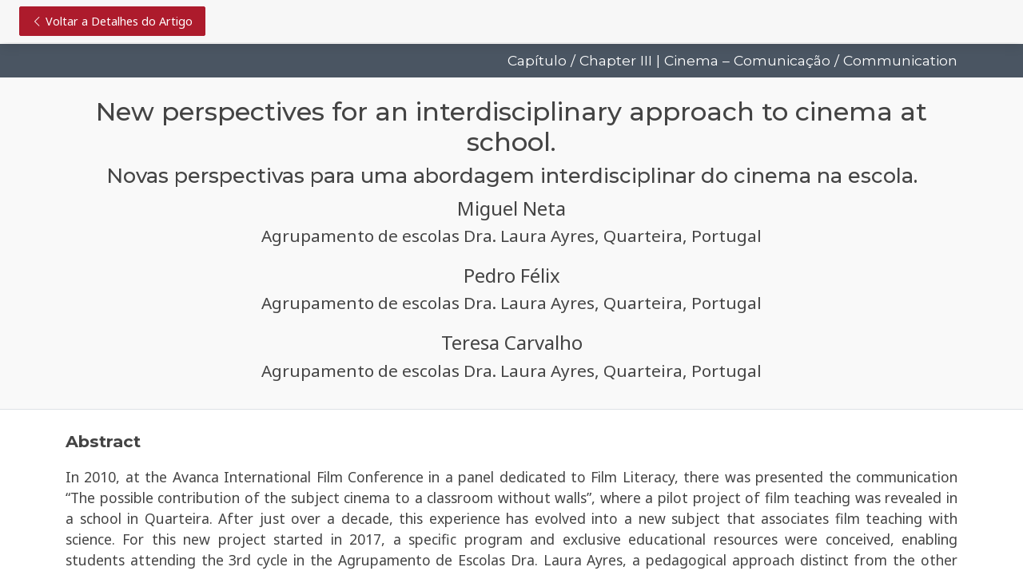

--- FILE ---
content_type: text/html; charset=utf-8
request_url: https://publication.avanca.org/index.php/avancacinema/article/view/435/856
body_size: 789
content:
<!--plugins/generic/htmlArticleGalley/display.tpl-->
<!DOCTYPE html>
<html lang="pt-PT" xml:lang="pt-PT">
<head>
	<meta charset="utf-8">
	<meta name="viewport" content="width=device-width, initial-scale=1.0">
	<title>
		Visualização de Novas perspectivas para uma abordagem interdisciplinar do cinema na escola.
							| AVANCA | CINEMA
			</title>

	
<link rel="icon" href="https://publication.avanca.org/public/journals/1/favicon_pt_PT.png" />
<meta name="generator" content="Open Journal Systems 3.4.0.9" />
	<link rel="stylesheet" href="https://publication.avanca.org/plugins/themes/avancacinema/libs/bootstrap-5.3.5/bootstrap.min.css?v=3.4.0.9" type="text/css" /><link rel="stylesheet" href="https://publication.avanca.org/plugins/themes/avancacinema/libs/bootstrap-icons-1.11.3/font/bootstrap-icons.min.css?v=3.4.0.9" type="text/css" /><link rel="stylesheet" href="https://publication.avanca.org/plugins/themes/avancacinema/styles/index.css?v=3.4.0.9" type="text/css" /><link rel="stylesheet" href="https://publication.avanca.org/plugins/generic/doiInSummary/styles/doi.css?v=3.4.0.9" type="text/css" /><link rel="stylesheet" href="https://publication.avanca.org/public/journals/1/styleSheet.css?d=2021-09-14+18%3A05%3A37" type="text/css" />
</head>
<body class="pkp_page_article pkp_op_view">
<header class="header_view"><div class="html-button_view"><a href="https://publication.avanca.org/index.php/avancacinema/article/view/435" class="btn btn-primary"><i class="bi-chevron-left"></i> Voltar a Detalhes do Artigo</a></div>
</header>
<div id="htmlContainer" class="galley_view" style="overflow:visible;-webkit-overflow-scrolling:touch"><iframe id="htmlGalleyFrame" name="htmlFrame" src="https://publication.avanca.org/index.php/avancacinema/article/download/435/856?inline=1" allowfullscreen webkitallowfullscreen></iframe></div>

</body>
</html>


--- FILE ---
content_type: text/html; charset=utf-8
request_url: https://publication.avanca.org/index.php/avancacinema/article/download/435/856?inline=1
body_size: 15121
content:
<!doctype html>
<html>
<head>
<link rel="stylesheet" href="https://publication.avanca.org/plugins/themes/avancacinema/libs/bootstrap-5.3.5/bootstrap.min.css" type="text/css" />
<link rel="stylesheet" href="https://publication.avanca.org/plugins/themes/avancacinema/styles/htmlGalley.css" type="text/css" />

<meta charset="utf-8" />
<!--<title>32</title>-->
</head>
<body>
<span id="top"></span>
<header class="mb-4 border-bottom">
<div class="capitulo px-3 py-2 bg-primary text-white text-end"><div class="container">Capítulo / Chapter III | Cinema – Comunicação / Communication</div>
  </div>
<div class="px-3 pt-4 pb-3 text-center bg-secondary">
    <div class="container">
<h1>New perspectives for an interdisciplinary approach to cinema at school.</h1>
<h2>Novas perspectivas para uma abordagem interdisciplinar do cinema na escola.</h2>
      <p class="autor">Miguel Neta</p>
      <p class="instituicao">Agrupamento de escolas Dra. Laura Ayres, Quarteira, Portugal</p>
      <p class="autor">Pedro Félix</p>
      <p class="instituicao">Agrupamento de escolas Dra. Laura Ayres, Quarteira, Portugal</p>
      <p class="autor">Teresa Carvalho</p>
      <p class="instituicao">Agrupamento de escolas Dra. Laura Ayres, Quarteira, Portugal</p>
    </div>
  </div>
</header>
<main class="px-3 mb-5">
<div class="container mb-5">
<p class="abstract_titulo">Abstract</p>
<p class="abstract_texto">In 2010, at the Avanca International Film Conference in a panel dedicated to Film Literacy, there was presented the communication “The possible contribution of the subject cinema to a classroom without walls”, where a pilot project of film teaching was revealed in a school in Quarteira. After just over a decade, this experience has evolved into a new subject that associates film teaching with science. For this new project started in 2017, a specific program and exclusive educational resources were conceived, enabling students attending the 3rd cycle in the Agrupamento de Escolas Dra. Laura Ayres, a pedagogical approach distinct from the other subjects.</p>
<p class="keywords"><span class="fw-bold">Keywords:</span> Cinema at school, Cinema and Science, Film literacy, Curricular autonomy, Pedagogy.</p>
</div>
<div class="container">
	<p class="titulo_I">Introdução</p>
    <p class="texto">Em 2004, duas escolas no Algarve abraçaram o desafio de criar uma área curricular de ensino de cinema. Com o apoio da professora Graça Lobo, responsável pela implementação do projeto Juventude-Cinema-Escola, e a experiência dos professores envolvidos, as escolas EB2,3 de Quarteira e Dr. Joaquim Magalhães, em Faro elaboraram um programa para uma disciplina de Cinema, aproveitando a reorganização curricular proposta no decreto-lei nº 6/2001, de 18 de janeiro, retificado pelo decreto-lei   nº 209/2002, de 17 de outubro. </p>
    <p class="texto">Considerado como “um dos mais ambiciosos projetos do começo do século XXI em Portugal” (Pinto 2011, 91), a iniciativa    alargou-se nos anos seguintes a outras (poucas) escolas da região, mas perdeu visibilidade com o avançar do tempo, apesar de ser vista como uma experiência ímpar “no que concerne às possibilidades de crescimento e de ligações dentro da Educação para os Media” (Pinto 2011, 92). A opção por uma área curricular inserida no sistema de ensino público tem sido alvo de algumas discussões e rejeições em fóruns ligados ao ensino do Cinema. No entanto, todas as iniciativas de educação para o Cinema em Portugal convergem para uma participação complementar no ensino formal. Curiosamente, um <em>policy report</em> elaborado para o Instituto de Ciências Sociais da Universidade de Lisboa por Mariana Liz, recomenda, entre outros, que se inicie “um debate nacional sobre se o cinema pode vir a ser uma disciplina adicional” a exemplo do que já acontece em França ou Reino Unido.</p>
    <p class="texto">No painel dedicado à Literacia Fílmica, apresentado na Conferência Internacional de Avanca em 2010, esta questão foi abordada numa comunicação sobre a possibilidade de romper os muros da escola, através da vocação transdisciplinar do Cinema e a necessidade de uma alfabetização para o audiovisual como complemento ao uso tradicional e massificado do livro, principalmente numa época em que os novos meios de comunicação e informação desafiam os modelos formais de ensino.</p>
    <p class="texto">Dadas as alterações do desenho curricular propostas pelo despacho nº 5908/2017, de 5 de julho, que consagrava a possibilidade de adesão das escolas ao projeto de autonomia e flexibilidade curricular, o agrupamento Dra. Laura Ayres (onde a escola EB 2,3 de Quarteira foi, entretanto, integrada) decidiu criar a opção curricular de CineCiência em substituição da disciplina de Cinema, como Complemento à Educação Artística.</p>
    <p class="titulo_I">Sobre a educação para o Cinema em Portugal</p>
    <p class="texto">Em 2012, foi dado o primeiro passo para a criação de um Plano Nacional de Cinema (PNC), na sequência da lei nº 55, de 6 de setembro, nomeadamente no artigo 23º, onde o Estado se propunha promover a formação de público escolar através de “um programa de literacia para o cinema”. Surgiu de uma iniciativa conjunta da Secretaria de Estado da Cultura e do Ministério da Educação e Ciência e iniciou ainda em 2012 as suas atividades com a coordenação de Graça Lobo, com vasta experiência no projeto “Juventude-Cinema-Escola” no Algarve desde 1997. Neste ano piloto foram promovidas algumas ações de formação envolvendo cerca de 200 professores e 23 agrupamentos de escolas, e começou a ser elaborada uma lista de filmes.</p>
    <p class="texto">Depois da formação do Grupo de Projeto para o Plano Nacional do Cinema em 2013, na sequência do Despacho 15377 e da posterior mudança da coordenadora a partir de 2014, o Plano adquiriu consistência, sustentado pelos ministérios da Cultura e da Educação, e mantendo a parceria inicial com a Cinemateca Portuguesa – Museu do Cinema (CP-MC) e com o Instituto do Cinema e do Audiovisual (ICA). Além destes parceiros institucionais, o PNC foi somando apoios de outras instituições culturais, das autarquias, de uma rede de espaços de exibição envolvendo empresas privadas e, sobretudo, de escolas / agrupamentos de escolas. Das 23 escolas iniciais, passou-se para 376 escolas em 2021, cerca de 4000 professores e mais de 83 mil alunos. Este crescimento confirma o interesse e a necessidade de uma educação nacional para o audiovisual e o cinema em particular. Em abril de 2021, antes de ser publicado o despacho nº 65/2022, de 5 de janeiro que integra o PNC no Plano Nacional das Artes consolidando as ações do projeto num período temporal até 2030, foi dado um passo importante com a publicação do site <em>pnc.gov.pt</em>. Neste, pode ser consultado um vasto conjunto de recursos onde se inclui uma lista de filmes do pré-escolar ao ensino secundário, uma interessante coleção de dossiês pedagógicos (ainda em construção), uma plataforma de filmes apenas para as escolas inscritas no plano, uma breve bibliografia de publicações sobre o PNC, um glossário de termos cinematográficos, e outras informações sobre as atividades desenvolvidas ou sobre as formações. Paralelamente, iniciou-se a publicação traduzida de uma coleção de livros no Plano Nacional das Artes, editada pela INCM, inaugurada com “A Hipótese Cinema” de Alain Bergala, considerada uma referência da pedagogia cinematográfica. Foi ainda criada uma plataforma pelo Centro de Investigação em Artes e Comunicação da Universidade do Algarve, com o objetivo de reunir e divulgar os projetos nacionais ligados à educação para o cinema. </p>
    <p class="texto">O Plano Nacional de Cinema é a derradeira assunção das entidades governativas para a introdução do cinema no ensino formal, como expressão artística. Isso pressupõe a existência de espaços de exibição, nas próprias escolas ou em salas disponibilizadas pelos municípios ou instituições associadas.</p>
    <p class="texto">No entanto, a criação ou adaptação de salas nos estabelecimentos de ensino e a consequente necessidade de projeção de filmes em espaço escolar não surgiu no século XXI. Já em 1918, o governo de Sidónio Pais, através do decreto nº4:650, no artigo 6º, estabelecia que “nos liceus em que seja possível fazê-lo, uma das salas será adaptada a salão cinematográfico, para os fins a que o regulamento determinar.” E em 1925, o artigo nº 2 da lei 1:748 determinava que em todos os cinematógrafos de Lisboa e Porto fossem realizadas duas sessões educativas por mês para as crianças das escolas primárias, acompanhadas por um professor.</p>
    <p class="texto">Naturalmente, e à semelhança do que acontecia em outras nações, a vertente educativa, rapidamente passou a uma utilização engenhosa do cinema no processo de educação nacionalista, principalmente após a formação do Secretariado da Propaganda Nacional (SPN) em outubro de 1933, liderado por António Ferro. Também a igreja católica começou a prestar maior atenção ao fenómeno cinematográfico, tal como acontecia nos Estados Unidos, onde surgiram movimentos que pretendiam estabelecer uma moral católica na indústria de Hollywood. Em 8 de maio de 1938, por ação do Pe. Manuel Lopes da Cruz, foi criado o Secretariado do Cinema e da Rádio (SCR), que apresentava na Rádio Renascença e no diário Novidades uma “classificação moral”  dos filmes estreados em Lisboa. Curioso é o facto de, numa época em que não era permitido aos padres frequentarem as sessões cinematográficas, existirem projeções no Seminário dos Olivais, se o contexto histórico e temático se justificassem, e de se iniciarem a partir de 1956, as atividades de um Cineclube Católico em Lisboa.</p>
    <p class="texto">Foi precisamente nesta época, entre 1955 e 1958, que se realizaram os primeiros encontros nacionais dos Cineclubes Portugueses, que não tiveram continuidade pela pressão do Estado Novo, que levou à criação da Federação Portuguesa dos Cineclubes pelo decreto-lei nº 40572, de 16 de abril de 1956. No entanto, os cineclubes mantiveram sempre um papel fundamental na formação do público e muitos deles têm-se destacado na ação pedagógica junto de escolas, principalmente a partir da última década do século XX. </p>
    <p class="texto">Entretanto, surgiram alguns acontecimentos que alteraram definitivamente o caminho da pedagogia cinematográfica. Em Portugal, surgiu pela primeira vez um curso oficial de cinema em 1973, que adquiriu o estatuto de curso superior com a reforma do Conservatório Nacional. Também nesta década o desenvolvimento tecnológico possibilitou o acesso generalizado a meios de gravação e reprodução, nomeadamente o sistema Vídeo Home System (VHS), que levou à criação de disciplinas relacionadas com as tecnologias educativas nos cursos de formação inicial de professores nas Universidades do Minho e de Aveiro. Reconhecendo a importância do audiovisual e, particularmente da ação educativa do cinema, as escolas foram-se equipando sucessivamente com leitores de vídeo e televisões, leitores de DVD, computadores, projetores e ecrãs interativos. </p>
    <p class="texto">Mas o esforço mais evidente para uma aprendizagem da linguagem cinemato-gráfica, surgiu da visão de Roberto Carneiro enquanto Ministro da Educação do XI governo constitucional, quando propôs em 1991 a criação de videotecas escolares, numa coleção de 24 filmes chamada “Os Filmes na Escola”, devidamente acompanhados “por uma brochura de 16 ou 24 páginas, impressa e ilustrada, escrita especialmente por um crítico cinemato-gráfico português, convidado para o efeito” (António 1998, 28). Foi criado um Grupo de Trabalho de Cinema e Audiovisual, que estabeleceu como prioridade os 2º e 3º ciclos do ensino básico. Após um levantamento dos equipamentos tecnológicos das escolas em Portugal, implementou-se um plano de formação de professores entre maio de 1991 e janeiro de 1992. Iniciou-se uma reforma do ensino artístico, tendo-se publicado legislação específica, nomeadamente o decreto-lei nº 344/90, de 2 de novembro, onde se definia, entre outros, o enquadramento do cinema e do audiovisual no sistema educativo, permitindo às escolas oferecer diferentes opções na educação artística genérica no 3º ciclo e no ensino secundário. Apesar de se prever a opção curricular de cinema, o visionamento e análise de filmes foi feito sobretudo em ações extracurriculares ou em Área de Projeto. Lauro António advertia que a aprendizagem do cinema não deveria ser demasiado sistemática para não se “transformar uma atividade lúdica num novo pesadelo curricular” (António 1998, 29). No entanto, propunha a criação de uma disciplina de Iniciação à Linguagem do Cinema e do Audovisual no 10º ano, continuando com a História do Cinema Mundial e do Cinema Português e concluindo com a Evolução Estética e Sociológica do Cinema e do Audiovisual no 12º ano.</p>
    <p class="texto">Tanto o projeto “Os Filmes na Escola”, como o programa “Cinescola” centrado no Instituto Português da Arte Cinematográfica e Audiovisual (IPACA), criado poucos anos depois, não tiveram continuidade nas legislaturas seguintes. A possibilidade de criação de áreas curriculares centradas no ensino do cinema também perdeu efeito, pelo menos até ao surgimento das propostas de 2004 em duas escolas do Algarve. Mas, apesar do vazio resultante das políticas educativas posteriores, a herança deixada pela iniciativa de Roberto Carneiro deixou algumas marcas, com a formação de docentes, às quais se deve associar a ação pedagógica dos cineclubes e de outros organismos do estado, do poder local e da sociedade civil. Mariana Liz destaca a Associação Cultural ao Norte em colaboração com a Câmara Municipal de Viana do Castelo, O Cineclube de Viseu, a Apordoc, a Cinars, Cined e Cinemateca Júnior ligadas à Cinemateca, o projeto Juventude-Cinema-Escola, a Associação Os filhos de Lumière, ou a Zero em Comportamento. No sentido de reunir os projetos e iniciativas nacionais que desenvolvem o cinema envolvendo crianças e jovens, o Centro de Investigação em Artes e Comunicação (CIAC) com sede na Universidade do Algarve criou em 1999 uma plataforma interinstitucional – Primeiro Plano (https://primeiroplano.ciac.pt/). Será, até ao momento, a iniciativa mais abrangente de divulgação do que se faz na Educação para o Cinema em Portugal, envolvendo alunos, professores, pais e encarregados de educação, formadores, investigadores e cineastas. Nesta plataforma a disciplina de CineCiência pode-se regozijar de estar incluída.</p>
    <p class="titulo_I">A disciplina de CineCiência</p>
    <p class="texto">Quando o agrupamento de escolas Dra. Laura Ayres aderiu ao projeto de autonomia e flexibilidade curricular em 2017, previsto nos normativos legais publicados nesse ano, a escola dos 2º e 3º ciclos de Quarteira que entretanto foi adicionada ao agrupamento, já contava com mais de uma década da experiência de uma opção curricular de ensino do cinema, como componente da educação artística. A disciplina de Cinema corria o risco de se tornar numa disciplina unipessoal, porque os outros professores não tinham formação nesta área, mas também pela indisponibilidade dos docentes para arriscar em iniciar-se num novo modelo para o qual não tinham sido forma(ta)dos. Por outro lado, era uma novidade para os alunos e olhada com desconfiança, uma vez que os alunos associam o cinema sobretudo a entretenimento. </p>
    <p class="texto">Alguns alunos já tinham alguma familiaridade com o cinema em contexto escolar, no modelo proposto pelo projeto Juventude-Cinema-Escola, onde algumas turmas participavam desde o início da sua implementação no Algarve. Mas, ao contrário da grande maioria dos projetos de educação para o Cinema, a abordagem adotada pela escola de Quarteira (e também de Faro) nasceu dentro do ensino formal, numa área curricular, com todas as vantagens e condicionantes que as disciplinas tradicionais dos currículos escolares comportam. Os alunos têm que se reunir em grupos/turma num determinado espaço e horário previamente estabelecido, proceder de acordo com um plano de aula e usar as ferramentas habituais. Isto repete-se de hora a hora, dias, semanas, anos. </p>
    <p class="texto">Como conceber então um projeto distinto com as mesmas regras? Como conciliar a regra com a arte? Esta abordagem já tinha sido levantada por Alain Bergala: “une institution comme celle de l’Education nationale peut-elle prendre en compte l’art (et le cinema) comme un bloc d’altérité” (Bergala 2006, 32). </p>
    <p class="texto">Em primeiro lugar, deve-se aproveitar as oportunidades que são colocadas à disposição. De acordo com o princípio descrito no despacho de 2017 referido, que apela à “valorização das escolas e dos professores enquanto agentes do desenvolvimento curricular, procurando garantir que com autonomia e flexibilidade se alcançam aprendizagens relevantes e significativas para todos os alunos”, o professor de artes visuais com formação em cinema e professores da área de ciências, reuniram-se para delinear um <em>novo</em> projeto de articulação artístico-científico (aliás a novidade é relativa porque são conhecidas várias abordagens curriculares de cinema com as ciências, nomeadamente na América Latina, mas em cursos superiores). </p>
    <p class="texto">Sabendo nós que as expressões artísticas, e o cinema em particular, têm uma vertente transdisciplinar, podíamos propor a hipótese de abordagens criativas na relação com as ciências. Como já havia um conjunto de recursos didáticos criados especificamente para a disciplina de Cinema, a redação do programa da nova opção curricular teve em consideração o ensaio de mais de uma década na escola com a opção artística e os novos documentos orientadores entretanto publicados pelo Ministério da Educação. </p>
    <p class="texto">A criação desta nova disciplina implicou a definição de Aprendizagens Essenciais (AE), para cada um dos anos de escolaridade do 3º ciclo, que contribuíssem para o desenvolvimento das competências previstas no <em>Perfil dos Alunos à Saída da Escolaridade Obrigatória</em>. Assim, a sua elaboração teve por base os seguintes princípios orientadores: assunção da importância da natureza transdisciplinar das aprendizagens, da mobilização de literacias diversas, de múltiplas competências, teóricas e práticas, promovendo o conhecimento científico, a curiosidade intelectual, o espírito crítico e interventivo, a criatividade e o trabalho colaborativo; a assunção das artes, da ciência e tecnologia, do desporto e das humanidades como componentes estruturantes da matriz curricular das diversas ofertas educativas e formativas e a valorização do trabalho colaborativo e interdisciplinar no planeamento, realização e avaliação das aprendizagens.</p>
    <p class="texto">As AE de CineCiência pressupõem a centralidade do trabalho prático, privilegiando a metodologia de trabalho de projeto, por forma a desenvolver a capacidade de expressão, de comunicação, de criatividade e sentido crítico, estimular a autonomia e contribuir para a capacidade do aluno de desenvolver relações interpessoais. </p>
    <p class="texto">Os trabalhos práticos, realizados em grupo, têm como temática a Ciência devendo ser abordadas aprendizagens essenciais da disciplina de Físico-Química, utilizando vocabulário científico próprio desta e/ou aspetos relacionados com os domínios da Educação Ambiental e Desenvolvimento Sustentável da disciplina de Cidadania e Desenvolvimento, articulados com o cinema e as Tecnologias de Informação e Comunicação (TIC), com a finalidade, sempre que possível, de elaborar recursos educativos.</p>
    <p class="texto">Pretende-se que os alunos, em interação com os seus pares, e recorrendo a linguagens específicas do Cinema e das TIC, realizem produtos cinematográficos que permitam aumentar o interesse pela Ciência, incentivar o pensamento científico e estético, e encontrem as suas próprias motivações para as aprendizagens.</p>
    <p class="texto">No 7º ano, os alunos são confrontados com a pré-História do Cinema e elaboram dois brinquedos óticos (taumatrópio e zootrópio). De seguida, visionam pequenos filmes ou excertos de filmes de animação com as técnicas de <em>sto</em><em>p-m</em><em>otion</em> e <em>pixilação</em>, e iniciam-se no processo de execução de um pequeno vídeo aplicando a técnica de pixilação, cumprindo as fases básicas pré-produção (guião, storyboard e divisão de tarefas), produção (registo fotográfico) e pós-produção (edição em software específico).</p>
    <p class="texto">O 8º ano começa com um exercício de sonoplastia, com a recolha e edição de sons sobre um excerto de um filme de animação escolhido, depois de uma abordagem científica básica sobre as propriedades do som. Continua com um novo exercício sobre métodos de montagem, antecedido do visionamento de exemplos. Termina com o estudo de várias etapas da escrita de um guião, para preparar o projeto do ano seguinte. </p>
    <p class="texto">No 9º ano, o último deste percurso, é solicitado aos alunos a realização de uma pequena curta-metragem, onde aplicam os conhecimentos adquiridos nos anos anteriores e novas noções sobre recursos narrativos. </p>
<div class="row my-3">
<div class="col col-md-6">
<div class="table-responsive">
<table class="table table-bordered table-striped">
<tbody>
<tr><td>- Executa, corretamente, instruções e/ou técnicas, previamente ilustradas ou demonstradas.</td></tr>
<tr><td>- Utiliza corretamente modelos.</td></tr>
<tr><td>- Planifica o trabalho prático e reformula-o (quando necessário).</td></tr>
<tr><td>- Domina linguagens específicas.</td></tr>
<tr><td>- Articula conhecimentos numa perspetiva interdisciplinar.</td></tr>
<tr><td>- Interpreta e aplica modelos.</td></tr>
<tr><td>- Aplica técnicas.</td></tr>
<tr><td>- Procura soluções criativas.</td></tr>
<tr><td>- Comunica uma ideia através de imagens.</td></tr>
<tr><td>- Domina linguagens específicas.</td></tr>
<tr><td>- Divide tarefas.</td></tr>
<tr><td>- Colabora com os colegas na execução dos trabalhos práticos.</td></tr>
<tr><td>- Gere de forma autónoma e responsável as várias fases do trabalho.</td></tr>
</tbody>
</table>
</div>
<p class="legenda-tabela">Tabela 1 – Competências transversais aos trabalhos práticos da disciplina de CineCiência</p>
</div>
    </div>
    <p class="texto">Para a concretização dos trabalhos práticos, os alunos recorrem a diversas ferramentas e meios tecnológicos: os meios tradicionais de desenho e texto, câmaras de filmar (e tripés); telemóveis, quadros interativos ou projetores, computadores com acesso à internet, para pesquisa, exploração de software de edição de texto (Celtx) e de imagem e som (Shotcut), além da plataforma Classroom para consulta de documentos e arquivo dos trabalhos.</p>
    <p class="texto">A partir de temas de ciência, pretende-se que se realize uma efetiva educação para o cinema, mas também para o audiovisual e imagem em movimento, na época do ecrã global “(…) do ecrã omnipresente e multiforme, planetário e multimediático.” (Lipovetsky/Serroy 2007, 10).</p>
    <p class="texto">Para análise cinematográfica estão contemplados 82 títulos de uma lista de filmes (v. filmografia) que percorrem um espaço temporal de 1889 até 2012. Foram feitos DVD’s temáticos exclusivos, acompanhados por respetivos documentos em PDF. Dividem-se em vários conteúdos, de acordo com os projetos propostos: pré-cinema, cinema de animação, escala de planos, métodos de montagem e recursos narrativos. Apesar do complemento em PDF, a quantidade de curtas-metragens e/ou fragmentos de filmes usados, anuncia um paradigma pedagógico, em que o manual escolar, o texto escrito, tende a ser gradualmente substituído pelo contexto audiovisual, e em particular, <em>o excerto do filme</em>. Não se pode considerar que este paradigma seja completamente novo, porque já em 1922, segundo testemunho de Hugh Weir, Thomas Edison, terá profetizado que “(…) the motion picture is destined to revolutionize our educational system and that in a few years it will supplant largely, if not entirely, the use of textbooks” (Reia-Baptista 2005, 4).</p>
    <p class="titulo_I">Conclusões</p>
    <p class="texto">A educação para o Cinema tem vindo a ter  cada vez mais importância no âmbito de estudos nacionais e internacionais, e de projetos envolvendo instituições escolares. No entanto, não há registo em Portugal da intenção política/educativa de implementar um grupo disciplinar de docência, ou para formação inicial de professores vocacionada para o ensino do cinema. As formações nesta área iniciaram-se apenas no início da década de 90 do século XX por iniciativa do Ministério da Educação, e desde então resultam da ação de cineclubes, entidades parceiras em projetos institucionais ou, mais recentemente, através Plano Nacional de Cinema. Compreende-se assim que a experiência desenvolvida em Quarteira com a disciplina de CineCiência como oferta complementar de ensino artístico, seja um exemplo singular no ensino da 7ª arte em contexto escolar.</p>
    <p class="texto">Se a designação da disciplina formaliza a relação interdisciplinar de duas áreas aparentemente distintas, a prática operacionaliza a vocação transdisciplinar do Cinema-Arte ao serviço da formação integral dos alunos: com a língua portuguesa, na redação de guiões cinematográficos (em comparação com textos narrativos e /ou dramáticos) e na utilização de recursos narrativos (prolepse, analepse ou elipses temporais e espaciais…); com a educação visual, na elaboração de storyboards e aplicação da escala de planos (em comparação com noções de enquadramento de pinturas ou esculturas); com a História, em relação com o desenvolvimento temporal e estético do cinema (importância dos momentos históricos na filmografia, ou na evolução estilística e tecnológica do cinema); na educação para a cidadania, pela reflexão sobre as situações do quotidiano (respeito pela diferença, preocupação ambiental, saúde,...); com as tecnologias de comunicação e informação, na utilização dos recursos tecnológicos e de aplicações específicas para armazenar informação, redigir guiões, ou edição de imagem; e até com as línguas e culturas estrangeiras, na utilização de termos específicos, personalidades e na influência de outras cinematografias.</p>
    <p class="texto">Os produtos dos trabalhos práticos permitem ao aluno o desenvolvimento de competências que se repetem em cada um dos anos de frequência da disciplina no 3º ciclo, mas com grau de exigência crescente e que vão de encontro ao perfil do aluno. Como resultado destes procedimentos pedagógicos, podemos pôr a hipótese de uma descoberta mais cedo para esta área das expressões artísticas, do que aconteceria com um “desenvolvimento «natural» das aprendizagens” (Bergala 2002, 44). </p>
    <p class="texto">Tanto aos professores como alunos, é dada a possibilidade de trabalhar em conjunto em projetos inovadores exteriores à escola, como por exemplo outros projetos ligados ao cinema em que se podem incluir concursos de vídeo ou o programa Erasmus<span class="EstiloECaracter_AVANCACINEMA_Sobrescrito _idGenCharOverride-1">+</span>.</p>
    <p class="texto">Relativamente aos professores envolvidos, pelo facto de a disciplina ser lecionada em par pedagógico com docentes de áreas disciplinares diferentes, têm-se criado oportunidades de heteroformação, contribuindo igualmente para maior motivação na prática letiva. Tanto as Ciências como o Cinema contêm assuntos apelativos para a maioria dos cidadãos, sendo que, relativamente ao Cinema, qualquer um se pode considerar semi-especialista e pode ascender à categoria de <em>autor</em> dada a massificação dos meios técnicos e a possibilidade de análise mais precisa das ações, o que “tende (…) a promover a articulação entre a arte e a ciência”. (Benjamin 2006, 232) – a interdisciplinaridade como resultado da  atenção ao pormenor. </p>
    <p class="texto">Foram também os pormenores que permitiram esta experiência em Quarteira, nomeadamente as alterações legislativas de 2002 e 2017. Contudo, a carga horária semanal prevista na matriz curricular para as disciplinas criadas no âmbito do Complemento à Educação Artística, depende da gestão dos recursos humanos disponíveis. É à diretora do agrupamento de escolas e respetivo Conselho Pedagógico que cabe a decisão da continuidade da disciplina de CineCiência, num leque de disciplinas que compõem a unidade de Educação Artística e Tecnológica. Temos verificado que a atribuição de apenas um bloco de 45 minutos semanal, tem condicionado bastante a aplicação da metodologia de trabalho de projeto e o ritmo de trabalho dos alunos. Por outro lado, verifica-se algum <em>estranhamento</em> por parte da comunidade educativa. No caso de outros professores não envolvidos no projeto, não parece haver disponibilidade para assumir o risco de abraçar num novo desafio pedagógico. “O Cinema ensina-se?”. No caso dos alunos, a questão é: “O Cinema aprende-se?”, quando têm que escolher entre as várias opções que a escola oferece. Provavelmente essa desconfiança não aconteceria se houvesse a oportunidade de intervenção na disciplina, principalmente no projeto do 9º ano, do especialista - o profissional de cinema/artista -, tal como acontece nos outros modelos nacionais e internacionais de educação para o Cinema que entram nas escolas. Infelizmente, e apesar de estar previsto nas ações estratégicas de ensino da generalidade das disciplinas, a vertente criativa não é operacionalizada nas Aprendizagens Essenciais, porque, apesar de discursos aparentemente progressistas, os alunos continuam amarrados a modelos pedagógicos mais expositivos. </p>
    <p class="texto">A CineCiência tem que ajudar a quebrar estes muros. O tempo dirá se a experiência que apresentamos poderá dar um contributo positivo para o desenvolvimento de competências dos alunos, numa diferente abordagem interdisciplinar, com e para o cinema.</p>
    <p class="titulo_I">Bibliografia</p>
    <p class="bibliografia">António, Lauro, org. 1998, O Ensino, o Cinema e o Audiovisual. Porto. Porto Editora. </p>
    <p class="bibliografia">Barcoso, Cristina. 2011, A Campanha Nacional de Educação de Adultos e o cinema.2011. Organizado por Luís Reis Torgal. O cinema sob o olhar de Salazar. 162-191. Lisboa. Círculo de Leitores.</p>
    <p class="bibliografia">Benjamin, Walter. 1937. A obra de arte na época da sua reprodutibilidade técnica. 2006. Organizado por João Barrento. A Modernidade. Lisboa. Ed. Assírio &amp; Alvim.</p>
    <p class="bibliografia">Bergala, Alain. 2006. L’hypotese cinema. Paris Petite bibliothèque des Cahiers du cinema.</p>
    <p class="bibliografia">Capucho, Carlos. 2008. Magia, Luzes e Sombras. Lisboa. Universidade Católica Editora. </p>
    <p class="bibliografia">Lipovetsky Gilles and Serroy, Jean. 2010. O Ecrã Global. Cultura mediática e cinema na era hipermoderna. Lisboa. Edições 70. </p>
    <p class="bibliografia">Liz, Mariana. 2022. Educação para o Cinema em Portugal. Lisboa. ICS|OPJ. <a href="https://pnc.gov.pt/bibliografia" target="_blank">https://pnc.gov.pt/bibliografia</a>. Acedido em 22 de abril de 2022.</p>
    <p class="bibliografia">Lobo, Maria Graça. 1999. Formação de público para o cinema. Tese de mestrado, Universidade do Algarve.</p>
    <p class="bibliografia">Lobo, Maria Graça. 2010. How to improve cinema literacy – The experience of Programa JCE in Avanca / Cinema. Edições Cine-Clube de Avanca. Tomo II: 90-98</p>
    <p class="bibliografia">Monteiro, Paulo Filipe. 2011. Uma margem no centro: a arte e o poder do «novo cinema». 2011. Organizado por Luís Reis Torgal. O cinema sob o olhar de Salazar. 306-338. Lisboa. Círculo de Leitores.</p>
    <p class="bibliografia">Oliveira, Henrique J. C. 1996. Os meios audiovisuais na escola portuguesa. Tese de mestrado, Universidade do Minho. <a href="http://www.prof2000.pt/users/hjco/auditese/index.htm" target="_blank">http://www.prof2000.pt/users/hjco/auditese/index.htm</a>. Acedido em 25 de abril de 2022</p>
    <p class="bibliografia">Pinto, Manuel. org. 2011. Educação para os Media em Portugal. Experiências, actores e contextos. Ed. Entidade Reguladora para a Comunicação Social.</p>
    <p class="bibliografia">Torgal, Luís Reis, org. 2011. Propaganda, ideologia e cinema no Estado Novo. A «conversão dos descrentes». O cinema sob o olhar de Salazar. Lisboa. Círculo de Leitores.</p>
    <p class="bibliografia">Reia-Baptista, Vítor. 2002. A Pedagogia dos media. A dimensão pedagógica dos media na Pedagogia da Comunicação: o caso do cinema e das linguagens fílmicas, Tese de Doutoramento, Universidade do Algarve.</p>
    <p class="bibliografia">Reia-Baptista, Vítor. 2005. O valor pedagógico do Cinema: os casos Edison e Lenin in “Revista Ámbitos – Revista Internacional de Comunicación”. nº 13-14. Universidade de Sevilha: 211-229. <a href="http://www.bocc.uff.br/pag/reia-baptista-valor-pedagogico-cinema.pdf" target="_blank">http://www.bocc.uff.br/pag/reia-baptista-valor-pedagogico-cinema.pdf</a>. Acedido em 26 de abril de 2022.</p>
    <p class="titulo_I">Filmografia</p>
    <p class="bibliografia"><em>Monkeyshines nº 1 e nº2</em>. 1889. De William Dickson e Thomas Edison. EUA: Kino On Video: DVD</p>
    <p class="bibliografia"><em>Buffalo Dance</em>. 1894. De William Dickson e Thomas Edison. EUA: Kino On Video: DVD</p>
    <p class="bibliografia"><em>Sandow</em>. 1894. De William Dickson e Thomas Edison. EUA: Kino On Video: DVD</p>
    <p class="bibliografia"><em>Carmencita</em>. 1894. De William Dickson e Thomas Edison. EUA: Kino On Video: DVD</p>
    <p class="bibliografia"><em>Sortie d’usine</em>. 1895. De Louis e August Lumière. França: Institut Limière/ FranceTv. DVD</p>
    <p class="bibliografia"><em>Danse Serpentine</em>. 1898. De Louis e August Lumière. EUA: Flicker Alley. DVD</p>
    <p class="bibliografia"><em>Grandma’s Reading Glass</em>. 1900. De George Albert Smith. EUA: Kino On Video. DVD</p>
    <p class="bibliografia"><em>Let me dream again</em>. 1900. De George Albert Smith. EUA: Kino On Video. DVD</p>
    <p class="bibliografia"><em>L’homme Orchestre</em>. 1900. De Georges Méliès. EUA: Flicker Alley. DVD</p>
    <p class="bibliografia"><em>História de um crime</em>. 1901. De Ferdinand Zecca. EUA: Kino On Video. DVD</p>
    <p class="bibliografia"><em>Fire</em>. 1901. De James Williamson. EUA: Kino On Video: DVD </p>
    <p class="bibliografia"><em>Le Voyage dans la Lune</em>. 1902. De Georges Méliès. França: Virgin. CD/DVD</p>
    <p class="bibliografia"><em>The Great Train Robbery</em>. 1903. De Edwin Porter e Thomas Edison. EUA: Kino On Video: DVD</p>
    <p class="bibliografia"><em>Life of an American Fireman</em>. 1903. De Edwin Porter. EUA: Kino On Video. DVD</p>
    <p class="bibliografia"><em>The “Teddy” Bears</em>. 1907. De Edwin Porter. EUA: Kino On Video: DVD</p>
    <p class="bibliografia"><em>El Hotel eléctrico</em>. 1908. De Segundo de Chomón. França: Filmoteca Cameo. DVD</p>
    <p class="bibliografia"><em>Les Frères Boutdebois</em>. 1908. De Émil Cohl. França: Gaumont. DVD</p>
    <p class="bibliografia"><em>The Country Doctor</em>. 1909. De D. W. Griffith. EUA: Image Entertainment. DVD</p>
    <p class="bibliografia"><em>Mest kinematograficheskogo operatora (A Vingança do Cameraman)</em>. 1912. De Wladislaw Starewicz. EUA: Image Entertainment. DVD</p>
    <p class="bibliografia"><em>The Birth of a Nation</em>. 1915. De D. W. Griffith. Espanha: Divisa Home Video. DVD</p>
    <p class="bibliografia"><em>Nosferatu</em>. 1922. De F. W. Murnau. Reino Unido: Eureka. DVD</p>
    <p class="bibliografia"><em>The Lost World</em>. 1925. De Harry O. Hoyt. EUA: 20th Century Fox. DVD</p>
    <p class="bibliografia"><em>Броненосец Potёmkin (O Couraçado Potiomkin)</em>. 1925. De Sergei Eisenstein. Espanha: JRB. DVD</p>
    <p class="bibliografia"><em>Стачка (A Greve)</em>. 1925. De Sergei Eisenstein. Espanha: JRB. DVD</p>
    <p class="bibliografia"><em>Матб (A Mãe)</em>.  1926. De Vsevolod Pudovkin. EUA: Image Entertainment. DVD</p>
    <p class="bibliografia"><em>Metropolis</em>. 1927. De Fritz Lang. Portugal: Fnac/Costa do Castelo. DVD</p>
    <p class="bibliografia"><em>Sunrise: A Song of Two Humans</em>. 1927. De F. W. Murnau. Portugal: Costa do Castelo. DVD</p>
    <p class="bibliografia"><em>La passion de Jeanne d’Arc</em>. 1928. De Carl Dreyer. Coreia do Sul: Sky Home Video. DVD</p>
    <p class="bibliografia"><em>The Circus</em>. 1928. De Charlie Chaplin. Portugal: Costa do Castelo. DVD</p>
    <p class="bibliografia"><em>M - Eine Stadt sucht einen Mörder</em>. 1931. De Fritz Lang. Portugal: New age Entertainment. DVD</p>
    <p class="bibliografia"><em>Flowers and Trees</em>. 1932. De Walt Disney. EUA: Disney. DVD</p>
    <p class="bibliografia"><em>King Kong</em>. 1933. De Merian Cooper e E. Schoedsack. Portugal: Costa do castelo/Público. DVD</p>
    <p class="bibliografia"><em>Modern Times</em>. 1936. De Charlie Chaplin. Portugal: mk2/Costa do Castelo. DVD</p>
    <p class="bibliografia"><em>La bête humaine</em>. 1938. De Jean Renoir. Portugal: Studiocanal: DVD</p>
    <p class="bibliografia"><em>The Great Dictator</em>. 1940. De Charlie Chaplin. Portugal: mk2/Costa do Castelo. DVD</p>
    <p class="bibliografia"><em>The Magnificent Ambersons</em>. 1942. De Orson Welles. Costa do Castelo/Público. DVD</p>
    <p class="bibliografia"><em>All about Eve</em>. 1950. Joseph Mankiewicz. Portugal: 20th Century Fox. DVD</p>
    <p class="bibliografia"><em>Singin’ in the Rain</em>. 1951. De Gene Kelly e Stanley Donan. Portugal: Warner. DVD</p>
    <p class="bibliografia"><em>Strangers on a Train</em>. 1951. De Alfred Hitchcock. Portugal: Warner Bros. DVD</p>
    <p class="bibliografia"><em>Neighbours</em>. 1952. De Norman Mclaren. Canadá: NFB. DVD</p>
    <p class="bibliografia"><em>Shane</em>. 1953. De George Stevens. Portugal: Paramount. DVD</p>
    <p class="bibliografia"><em>Vertigo</em>. 1958. De Alfred Hitchcock. Portugal: Universal/Público. DVD</p>
    <p class="bibliografia"><em>Les 400 Coups</em>. 1959. De François Truffaut. Portugal: Costa do Castelo Filmes. DVD</p>
    <p class="bibliografia"><em>A Bout de Souffle</em>. 1960. De Jean-Luc Godard. Portugal: Midas. DVD</p>
    <p class="bibliografia"><em>Psycho</em>. 1960. De Alfred Hitchcock. Portugal: Universal/Público. DVD</p>
    <p class="bibliografia"><em>Ruka (A Mão)</em>. 1965. De Jiri Trnka. EUA: Image Entertainment. DVD</p>
    <p class="bibliografia"><em>Il Buono, il Brutto, il Cattivo</em>. 1966. De Sergio Leone. Portugal: MGM. DVD</p>
    <p class="bibliografia"><em>2001: A Space Odyssey</em>. 1968. De Stanley Kubrik. Portugal: Warner Bros. DVD</p>
    <p class="bibliografia"><em>Ali Babá y los 40 ladrones</em>. 1971. De Hiroshi Shidara. Espanha: Divisa home Video. DVD</p>
    <p class="bibliografia"><em>Monsieur Pointu</em>. 1975. De Bernard Longpré &amp; André Leduc. Canadá: NFB. DVD</p>
    <p class="bibliografia"><em>Taxi Driver</em>. 1976. De Martin Scorsese. Portugal: Sony/Columbia. DVD</p>
    <p class="bibliografia"><em>Apocalypse Now</em>. 1979. De Francis Ford Coppola. Portugal: Midas. DVD</p>
    <p class="bibliografia"><em>Raging Bull</em>. 1980. De Martin Scorsese. Portugal: MGM/Público. DVD</p>
    <p class="bibliografia"><em>The Shining</em>. 1980. De Stanley Kubrik. Portugal: Warner Bros. DVD</p>
    <p class="bibliografia"><em>Conversa Factual</em>. 1982. De Jan Svankmajer. Reino Unido: BFI. DVD</p>
    <p class="bibliografia"><em>Sledgehammer</em>. 1987. De Peter Gabriel, Stephen R. Jonhson, Aardman Animation e Brothers Quay. Reino Unido: Rhino. DVD</p>
    <p class="bibliografia"><em>O Estranho Mundo de Jack</em>. 1989. De Henry Selick. Portugal: Lusomundo/Disney. DVD</p>
    <p class="bibliografia"><em>Oozat</em>. 1992. De Darren Walsh. Reino Unido: British Council. DVD</p>
    <p class="bibliografia"><em>The Wrong Trousers</em>. 1993. De Nick Park. Portugal: LNK. DVD</p>
    <p class="bibliografia"><em>The secret adventures of Tom Thumb</em>. 1993. De Dave Borthwick. Reino Unido: Manga. DVD</p>
    <p class="bibliografia"><em>Elisabeth</em>. 1998. De Shekhar Kapur. Portugal: Lusomundo/Público. DVD</p>
    <p class="bibliografia"><em>Saving private Ryan</em>. 1998. De Steven Spielberg. Portugal: Dreamworks. DVD</p>
    <p class="bibliografia"><em>Matrix Reloaded</em>. 1999. Andy e Lana Wachowski. Portugal: Warner Bros. DVD</p>
    <p class="bibliografia"><em>Billy Elliot</em>. 2000. De Stephen Daldry. Portugal: Universal. DVD</p>
    <p class="bibliografia"><em>A Suspeita</em>. 2000. De José Miguel Ribeiro. Portugal: Zeppelin Filmes. DVD</p>
    <p class="bibliografia"><em>O Fabuloso destino de Amélie Poulin</em>. 2001. De Jean-Pierre Jeunet. Portugal: Atalanta/Público. DVD</p>
    <p class="bibliografia"><em>A Selva</em>. 2002. De Leonel Vieira. Portugal: Costa do Castelo. DVD</p>
    <p class="bibliografia"><em>Creature comforts</em>. 2003. De Nick Park. Portugal: Prisvideo. DVD</p>
    <p class="bibliografia"><em>Media Magica</em>. 2004. De Werner Nekes. Alemanha: Media Magica. DVD</p>
    <p class="bibliografia"><em>KaBoom</em>. 2004. De PES. EUA: Paramount. DVD</p>
    <p class="bibliografia"><em>King Kong</em>. 2005. De Peter Jackson. Portugal: Universal. DVD</p>
    <p class="bibliografia"><em>Les Poupées Russes</em>. 2005. De Cédric Klapisch. Portugal: Atalanta filmes. DVD</p>
    <p class="bibliografia"><em>Crosses</em>. 2006. De Duckeye. França: Repérages. DVD</p>
    <p class="bibliografia"><em>Persepolis</em>. 2007. De Marjane Satrapi e Vincent Paronnaud. Portugal: Midas. DVD </p>
    <p class="bibliografia"><em>Cave of Forgotten Dreams</em>. 2010. De Werner Herzog. Portugal: Pris. DVD</p>
    <p class="bibliografia"><em>The Hurt Locker</em>. 2008. De Kathryn Bigelow. Portugal: Lusomundo. DVD</p>
    <p class="bibliografia"><em>Luminaris</em>. 2011. De Juan Pablo Zaramella. Portugal: Monstra. DVD</p>
    <p class="bibliografia"><em>Hugo</em>. 2011. De Martin Scorsese. Portugal: Dreamworks. DVD</p>
    <p class="bibliografia"><em>Rafa</em>. 2012. De João Salavisa. Portugal: Midas. DVD</p>
    <p class="bibliografia"><em>В Тумане (No Nevoeiro)</em>. 2012. De Sergei Loznitsa. Portugal: Alambique. DVD</p>
  </div>
</main>
<footer class="py-4 bg-info border-top text-center text-white"><div class="container"><p>© AVANCA | CINEMA 2022</p><p><a href="#top">Back to top</a></p></div></footer>
</body>
</html>

--- FILE ---
content_type: text/css
request_url: https://publication.avanca.org/plugins/themes/avancacinema/styles/index.css?v=3.4.0.9
body_size: 411
content:
@import url("variables.css");
@import url("fonts.css");
@import url("typography.css");

@import url("components/alerts.css");
@import url("components/badges.css");
@import url("components/buttons.css");
@import url("components/cards.css");
@import url("components/dropdowns.css");
@import url("components/forms.css");
@import url("components/header.css");

/*<!--@import url("components/links.css");-->*/ /*<!--VER-->*/

@import url("components/pagination.css");
@import url("components/searchFilters.css");
@import url("components/modals.css");
@import url("components/loginForm.css");
@import url("components/registrationForm.css");
@import url("components/registrationFormContexts.css");
@import url("components/hero.css");

@import url("objects/article-summary.css");
@import url("objects/article-details.css");
@import url("objects/issue-toc.css");
@import url("objects/issue-summary.css");
@import url("objects/announcement-summary.css");

@import url("pages/page-common.css");
@import url("pages/page-home.css");
@import url("pages/page-issue.css");
@import url("pages/page-contact.css");
@import url("pages/page-announcement.css");
@import url("pages/page-site.css");
@import url("pages/page-search.css");
@import url("pages/page-section.css");
@import url("pages/page-view-pdf.css");
@import url("pages/page-view-html.css");
@import url("pages/page-author-details.css");
@import url("pages/page-catalog-category.css");

/*<!--@import url("components/sidebar.css");-->*/
@import url("components/footer.css");




--- FILE ---
content_type: text/css
request_url: https://publication.avanca.org/public/journals/1/styleSheet.css?d=2021-09-14+18%3A05%3A37
body_size: 174
content:
@charset "utf-8";

/* CSS Document */

/*.homepage-bloco03 {
    background-image: url(conf.jpg);
    background-repeat: no-repeat;
    background-size: cover;
    background-position: center center;
}*/

--- FILE ---
content_type: text/css
request_url: https://publication.avanca.org/plugins/themes/avancacinema/styles/variables.css
body_size: 284
content:
:root {
--bs-body-color: #444444;	
--bs-page-header-size: 1.5rem;
--bs-primary: #ad1b2c;
--bs-dark-grey: #3D3B3B;	
--bs-mid-grey: #757575;	
--bs-faded-grey: #ccc;	
--bs-light-grey: #F7F7F7;	
	
--ss-link-color: #ad1b2c;
--ss-link-hover-color: #d9232d;
--ss-link-hover-color-dark: #82121F;

--ss-footer-color: #2E2E2E;
--ss-footer-color-top: #4F5858;
	
/*Typefaces*/
--bs-font-sans-serif: 'Noto Sans', sans-serif;
--ss-font-tt: 'Montserrat', sans-serif; 
}

--- FILE ---
content_type: text/css
request_url: https://publication.avanca.org/plugins/themes/avancacinema/styles/fonts.css
body_size: 358
content:
/*@import url('https://fonts.googleapis.com/css2?family=Montserrat:ital,wght@0,100..900;1,100..900&family=Poppins:ital,wght@0,100;0,200;0,300;0,400;0,500;0,600;0,700;0,800;0,900;1,100;1,200;1,300;1,400;1,500;1,600;1,700;1,800;1,900&display=swap');*/
@import url('https://fonts.googleapis.com/css2?family=Montserrat:ital,wght@0,100..900;1,100..900&family=Noto+Sans+Arabic:wght@100..900&family=Noto+Sans+JP:wght@100..900&family=Noto+Sans+SC:wght@100..900&family=Noto+Sans:ital,wdth,wght@0,62.5..100,100..900;1,62.5..100,100..900&display=swap');


/*
.montserrat-<uniquifier> {
  font-family: "Montserrat", sans-serif;
}
.noto-sans-<uniquifier> {
  font-family: "Noto Sans", sans-serif;
}
.noto-sans-jp-<uniquifier> {
  font-family: "Noto Sans JP", sans-serif;
}
.noto-sans-sc-<uniquifier> {
  font-family: "Noto Sans SC", sans-serif;
}
.noto-sans-arabic-<uniquifier> {
  font-family: "Noto Sans Arabic", sans-serif;
}
*/

--- FILE ---
content_type: text/css
request_url: https://publication.avanca.org/plugins/themes/avancacinema/styles/typography.css
body_size: 226
content:
h1, 
h2, 
h3, 
h4, 
h5, 
h6, 
.h1, 
.h2, 
.h3, 
.h4, 
.h5, 
.h6 {
  font-family: var(--ss-font-tt);
}
 a {
  color: var(--ss-link-color);
  text-decoration: none;
}
 a:hover, a:focus {
  color: var(--ss-link-hover-color);
  text-decoration: underline;
}
 .hidden {
	 display: none;
}
 .cmp_back_link {
	 margin-top: 20px;
	 margin-bottom: 20px;
}

--- FILE ---
content_type: text/css
request_url: https://publication.avanca.org/plugins/themes/avancacinema/styles/components/alerts.css
body_size: 242
content:
.alert {
	 border-radius: 0;
}
 .alert .form-error-list {
	 font-size: 1rem;;
}
.alert-primary {
  background-color: var(--bs-primary);
  border-color: var(--bs-primary);
  color: var(--bs-white);
}
 .alert-primary a, 
 .alert-primary a:hover, 
 .alert-primary a:focus, 
 .alert-primary a:active, 
 .alert-danger a, 
 .alert-danger a:hover, 
 .alert-danger a:focus, 
 .alert-danger a:active{
	 color:  var(--bs-white);
	 text-decoration: underline;
}
 .alert-danger {
  background-color: var(--bs-primary);
  color:  var(--bs-white);
}

--- FILE ---
content_type: text/css
request_url: https://publication.avanca.org/plugins/themes/avancacinema/styles/components/badges.css
body_size: 121
content:
.badge-light {
  background: var(--bs-primary-light);
  color: var(--bs-dark-grey);
}
.badge-primary {
  background: var(--bs-primary);
  color: var(--bs-white);
}

--- FILE ---
content_type: text/css
request_url: https://publication.avanca.org/plugins/themes/avancacinema/styles/components/buttons.css
body_size: 656
content:
.btn {
  padding: 0.5em 1em;
  border-radius: 2px;
  font-size: .9rem;
}
.btn:hover {
  text-decoration: none;
}
.btn-primary {
  background: var(--bs-primary);
  border-color: var(--bs-primary);
}
.btn-outline-danger {
  color: var(--bs-primary);
  border-color: var(--bs-primary);
}
.btn-primary, 
.btn-dark, 
.btn-outline-success, 
.btn-outline-danger, 
.btn-outline-secondary {
  transition: all .2s ease-in-out;
}
.btn-primary:hover, 
.btn-dark:hover, 
.btn-outline-success:hover, 
.btn-outline-danger:hover, 
.btn-outline-secondary:hover {
  transform: scale(1.1);
}
.btn-primary:hover, 
.btn-primary:focus, 
.btn-primary:active, 
.btn-primary:focus:hover, 
.btn-dark:hover, 
.btn-dark:focus, 
.btn-dark:active, 
.btn-dark:focus:hover, 
.btn-outline-danger:hover, 
.btn-outline-danger:focus, 
.btn-outline-danger:active {
  background: var(--ss-link-hover-color);
  border-color: var(--ss-link-hover-color);
  color: rgba(255, 255, 255, 0.85);
}
.btn-link {
  font-weight: 500;
  text-decoration: none;
}
.btn-link:hover, 
.btn-link:focus, 
.btn-link:active {
  text-decoration: underline;
}
.btn-text {
  border-color: transparent;
  font-weight: 400;
  color: var(--bs-dark-grey);
}
.btn-text:hover, 
.btn-text:focus, 
.btn-text:active {
  border-color: transparent;
  color: var(--ss-link-hover-color-dark);
}
.btn-text:hover, 
.btn-text:focus, 
.btn-text:active {
  color: var(--ss-link-color);
}
.btn-read-more {
  background: var(--ss-link-hover-color-dark);
  color: var(--bs-white);
  display: block;
  padding: 0.4rem 0.6rem;
  border-radius: 0.3rem;
  margin-top: 1rem;
  font-size: 0.8rem;
  -webkit-backface-visibility: hidden;
  -moz-backface-visibility: hidden;
  -ms-backface-visibility: hidden;
  backface-visibility: hidden;
  text-decoration: none;
  width: 7rem;
  margin-left: auto;
  position: relative;
  z-index: 5;
}
.btn-read-more i {
  position: relative;
  left: 0.2rem;
}
.btn-read-more:hover {
  color: rgba(255, 255, 255, 0.85);
  text-decoration: none;
  background: var(--ss-link-color);
}

--- FILE ---
content_type: text/css
request_url: https://publication.avanca.org/plugins/themes/avancacinema/styles/components/cards.css
body_size: 261
content:
.card {
  border: none;
  border-radius: 0;
}
.card-header {
  border-bottom: 0;
  padding-top: 1.5rem;
  padding-bottom: 1rem;
  margin: 0;
}
.card-header:first-child {
  border-radius: 0;
}
.card-header h1 {
  font-size: 1.5rem;
  font-weight: 600;
}
.card-body {
  padding-left: 2rem;
  padding-right: 2rem;
  padding-bottom: 2.2rem;
}
.card-footer {
  border-top: 0;
  padding: 2rem;
}
@media (max-width: 767.98px) {
  .card-footer, .card-body {
    padding-left: 1.2rem;
    padding-right: 1.2rem;
  }
}

--- FILE ---
content_type: text/css
request_url: https://publication.avanca.org/plugins/themes/avancacinema/styles/components/dropdowns.css
body_size: 300
content:
.dropdown-menu {
  padding: 0.5em;
  background: var(--bs-primary);
  border: none;
  border-radius: 0;
  color: rgba(255, 255, 255, 0.85)
}
.dropdown-item {
  padding-left: 0.5em;
  padding-right: 0.5em;
  color: rgba(255, 255, 255, 0.85);
  text-transform: none;
  border: 1px solid transparent
}
.dropdown-item:hover, 
.dropdown-item:focus {
  background: var(--bs-primary);
  border-color: rgba(255, 255, 255, 0.85);
  color: rgba(255, 255, 255, 0.85);
  outline: 0
}
.dropdown-header {
  margin-top: 1rem;
  padding-left: 0.5rem;
  font-family: var(--ss-font-tt);
  font-weight: 700;
  font-size: 0.9rem;
  color: rgba(255, 255, 255, 0.85)
}

--- FILE ---
content_type: text/css
request_url: https://publication.avanca.org/plugins/themes/avancacinema/styles/components/forms.css
body_size: 416
content:
::placeholder {
  color: var(--bs-white);
  font-style: italic;
}
 legend {
  font-size: 1.1rem;
  font-weight: 500;
  text-transform: uppercase;
  font-family: var(--ss-font-tt);
  color: var(--bs-gray-600);
}
 .contexts legend, 
 .login legend, 
 .identity legend {
  margin-top: 0;
  margin-bottom: 1.2rem;
}
.form-select, .form-control {
  border-color: var(--bs-gray-200);
}
.form-check-input[type=checkbox] {
  border-radius: 0;
}
.form-select:focus, 
.form-control:focus, 
.form-check-input:focus {
  border-color: var(--bs-primary);
  box-shadow: 0 0 0 0.25rem rgba(173, 27, 44, 0.25);
}
.form-check-input:checked {
  background-color: var(--bs-primary);
  border-color: var(--bs-primary);
}
.form-group .required {
  color: var(--bs-primary);
}
.reviewer_nocontext_interests ul.interests {
  list-style: none;
}

--- FILE ---
content_type: text/css
request_url: https://publication.avanca.org/plugins/themes/avancacinema/styles/components/header.css
body_size: 1600
content:
#header {
  background-color: var(--bs-white);
  transition: all 0.5s;
  z-index: 99;
  padding: 20px 0;
}
#header {
  box-shadow: 0px 2px 15px rgba(0, 0, 0, 0.15);
}
#header.header-scrolled {
  padding: 15px 0;
}
#header.header-inner-pages {
  box-shadow: 0px 2px 15px rgba(0, 0, 0, 0.1);
}
#header .logo {
  margin: 0;
  padding: 0;
  line-height: 1;
}
#header .logo img {
  max-width: 130px;
  height: auto;
}
@media (max-width: 767.98px) {
  #header .logo img {
    max-width: 100px;
  }
}
#header a:hover, 
#header a:focus {
  text-decoration: none;
}
/*--------------------------------------------------------------
# Navigation Menu
--------------------------------------------------------------*/
.navbar {
  padding: 0;
}
.navbar ul {
  margin: 0;
  padding: 0;
  display: flex;
  list-style: none;
  align-items: center;
}
.navbar li {
  position: relative;
}
.navbar a, 
.navbar a:focus {
  display: flex;
  align-items: center;
  justify-content: space-between;
  padding: 10px 0 10px 30px;
  font-weight: 400;
  color: var(--bs-body-color);
  white-space: nowrap;
  transition: 0.3s;
}
.navbar a i, 
.navbar a:focus i {
  font-size: 0.75rem;
  line-height: 0;
  margin-left: 5px;
}
.navbar a:hover, 
.navbar .active, 
.navbar .active:focus, 
.navbar li:hover > a,
.navbar .dropdown ul a:hover, 
.navbar .dropdown ul .active:hover, 
.navbar .dropdown ul li:hover > a {
  color: var(--ss-link-color);
}
.navbar .dropdown ul {
  display: block;
  position: absolute;
  left: 14px;
  top: calc(100% + 30px);
  margin: 0;
  padding: 10px 0;
  z-index: 99;
  opacity: 0;
  visibility: hidden;
  background-color: var(--bs-white);
  box-shadow: 0px 0px 30px rgba(127, 137, 161, 0.25);
  transition: 0.3s;
}
.navbar .dropdown ul li {
  min-width: 200px;
}
.navbar .dropdown ul a {
  padding: 10px 20px;
  font-weight: 400;
}
.navbar .dropdown ul a i {
  font-size: 0.75rem;
}
.navbar .dropdown:hover > ul {
  opacity: 1;
  top: 100%;
  visibility: visible;
}
.navbar .dropdown .dropdown ul {
  top: 0;
  left: calc(100% - 30px);
  visibility: hidden;
}
.navbar .dropdown .dropdown:hover > ul {
  opacity: 1;
  top: 0;
  left: 100%;
  visibility: visible;
}
@media (max-width: 1366px) {
  .navbar .dropdown .dropdown ul {
    left: -90%;
  }
  .navbar .dropdown .dropdown:hover > ul {
    left: -100%;
  }
}
/*--------------------------------------------------------------
# Mobile Navigation
--------------------------------------------------------------*/
.mobile-nav-toggle {
  color: var(--bs-body-color);
  font-size: 2rem;
  cursor: pointer;
  display: none;
  line-height: 0;
  transition: 0.5s;
}
.mobile-nav-toggle.bi-x {
  color: var(--bs-white);
}
@media (max-width: 991px) {
  .mobile-nav-toggle {
    display: block;
  }
  .navbar ul {
    display: none;
  }
}
.navbar-mobile {
  position: fixed;
  overflow: hidden;
  top: 0;
  right: 0;
  left: 0;
  bottom: 0;
  background: rgba(63, 73, 83, 0.9);
  transition: 0.3s;
  z-index: 999;
}
.navbar-mobile a i, 
.navbar-mobile a:focus i {
  font-size: 1.2rem;
  font-weight: 500;
}
.navbar-mobile .mobile-nav-toggle {
  position: absolute;
  top: 15px;
  right: 15px;
}
.navbar-mobile ul {
  display: block;
  position: absolute;
  top: 55px;
  right: 15px;
  bottom: 15px;
  left: 15px;
  padding: 10px 0;
  background-color: var(--bs-white);
  overflow-y: auto;
  transition: 0.3s;
}
.navbar-mobile a, .navbar-mobile a:focus {
  padding: 10px 20px;
  font-size: 1rem;
  color: var(--bs-body-color);
}
.navbar-mobile a:hover, 
.navbar-mobile .active, 
.navbar-mobile li:hover > a,
.navbar-mobile .dropdown ul a:hover, 
.navbar-mobile .dropdown ul .active:hover, 
.navbar-mobile .dropdown ul li:hover > a {
  color: var(--ss-link-color);
}
.navbar-mobile .dropdown ul {
  position: static;
  display: none;
  margin: 10px 20px;
  padding: 10px 0;
  z-index: 99;
  opacity: 1;
  visibility: visible;
  background: var(--bs-white);
  box-shadow: 0px 0px 30px rgba(127, 137, 161, 0.25);
}
.navbar-mobile .dropdown ul li {
  min-width: 200px;
}
.navbar-mobile .dropdown ul a {
  padding: 10px 20px;
}
.navbar-mobile .dropdown ul a i {
  font-size: .8rem;
  font-weight: 500;
}
.navbar-mobile .dropdown > .dropdown-active {
  display: block;
}
/*--------------------------------------------------------------
# Language Navigation
--------------------------------------------------------------*/
#languageNav .lingua, 
#languageNav .lingua:focus {
  background-color: var(--ss-link-color);
  padding: 8px 20px;
  font-weight: 400;
  font-size: .9rem;
  border: 1px solid transparent;
  border-radius: 4px;
}
#languageNav .lingua:hover, 
#languageNav .lingua:focus:hover {
  background: var(--ss-link-hover-color);
}
#languageNav .lingua, 
#languageNav .lingua:hover, 
#languageNav .lingua:focus, 
#languageNav .lingua:focus:hover {
  color: var(--bs-white);
}
#languageNav .dropdown-menu {
  transition: 0.3s;
  margin: 0;
  background-color: var(--bs-white);
  box-shadow: 0px 0px 30px rgba(127, 137, 161, 0.25);
  border: 1px solid transparent;
  border-radius: 4px;
  padding: 5px 0;
  min-width: 8rem;
  color: var(--bs-body-color);
}
#languageNav .dropdown-item {
  font-size: .9rem;
  text-transform: none;
  border: none;
  padding: 5px 20px;
  color: var(--bs-body-color);
}
#languageNav .dropdown-item:hover, 
#languageNav .dropdown-item:focus {
  background-color: transparent;
  color: var(--ss-link-color);
}
@media (max-width: 767.98px) {
  #languageNav .lingua, 
  #languageNav .lingua:focus {
    padding: 6px 12px;
    font-size: .8rem;
  }
  #languageNav .dropdown-menu {
    min-width: 7rem;
  }
  #languageNav .dropdown-item {
    font-size: .8rem;
    padding: 2px 12px;
  }
}
#userNav .badge {
  font-size: 0.8em;
  font-weight: 400;
}

--- FILE ---
content_type: text/css
request_url: https://publication.avanca.org/plugins/themes/avancacinema/styles/components/pagination.css
body_size: 237
content:
.page-link {
	 color: var(--bs-primary);
}
 .page-link:hover, 
 .page-link:focus {
	 background: var(--bs-primary);
	 color: var(--bs-white);
}
 .page-item.active .page-link {
	 background: transparent;
	 border-color: #ddd;
	 color: var(--bs-dark-grey);
}
 .page-item.active .page-link:hover, 
 .page-item.active .page-link:focus {
	 background: transparent;
	 border-color: #ddd;
	 color: var(--bs-dark-grey);
}
 @media (min-width: 768px) {
	 .page-item.active .page-link {
		 padding-left: 2rem;
		 padding-right: 2rem;
	}
}

--- FILE ---
content_type: text/css
request_url: https://publication.avanca.org/plugins/themes/avancacinema/styles/components/searchFilters.css
body_size: 259
content:
 .search-filters .card-header h2 {
  font-size: 1.4rem;
  color: var(--bs-gray-700);
}
 .search-filters .card-body {
  padding: 2rem;
}
 .search-filters .card-header {
  padding: 1.5rem;
  margin-bottom: 0;
  border-bottom: 0;
}
 .search-filters .card-footer {
  border-top: 0;
  padding: 2rem;
}
 .search-filters label {
  color: var(--bs-dark-grey);
  margin-bottom: .5rem;
}
 .search-filters .form-control-date > select:nth-child(2) {
  margin-left: 0.5em;
  margin-right: 0.5em;
}

--- FILE ---
content_type: text/css
request_url: https://publication.avanca.org/plugins/themes/avancacinema/styles/components/modals.css
body_size: 494
content:
.modal-dialog {
  max-width: 540px
}
.modal-header {
  border-color: rgba(255, 255, 255, 0.85)
}
.modal-content {
  border-radius: 0;
  background: var(--bs-primary);
  color: rgba(255, 255, 255, 0.85)
}
.modal-content .close {
  background-color: rgba(255, 255, 255, 0.85);
  background: var(--bs-primary);
  text-shadow: none;
  border: 0;
  opacity: 1
}
.modal-content a {
  color: rgba(255, 255, 255, 0.85);
  text-decoration: underline
}
.modal-content a:hover, 
.modal-content a:focus {
  color: rgba(255, 255, 255, 0.85)
}
.modal-content .btn-primary {
  background: var(--bs-light-grey);
  border-color: var(--bs-light-grey);
  color: var(--bs-dark-grey);
}
.modal-content .btn-primary:hover, 
.modal-content .btn-primary:focus, 
.modal-content .btn-primary:active {
  background: var(--bs-light-grey);
  border-color: var(--bs-dark-grey);
  color: var(--bs-dark-grey);
}
.modal-content .btn-link {
  color: rgba(255, 255, 255, 0.85);
  text-decoration: none
}
.modal-content .btn-link:hover, 
.modal-content .btn-link:focus {
  color: rgba(255, 255, 255, 0.85);
  border-color: rgba(255, 255, 255, 0.85)
}
.modal-content .form-control {
  background: transparent;
  border-color: rgba(255, 255, 255, 0.85);
  color: rgba(255, 255, 255, 0.85)
}
.modal-content .form-check-input:checked {
  border-color: rgba(255, 255, 255, 0.85)
}
@media (min-width:992px) {
  .modal-content {
    padding: 4rem
  }
  .modal-content .close {
    position: absolute;
    top: 0.5rem;
    right: 0.8rem
  }
}
@media (min-width:992px) {
  #loginModal .close {
    top: -2.5rem;
    right: -2rem
  }
}

--- FILE ---
content_type: text/css
request_url: https://publication.avanca.org/plugins/themes/avancacinema/styles/components/loginForm.css
body_size: 161
content:
.registration-complete-actions ul {
  list-style: none;
}
.registration-complete-actions ul li {
  padding: 0 0 .2rem 0;
}
.registration-complete-actions ul li i {
  vertical-align: middle;
  font-size: .7rem;
  font-weight: 800;
}

--- FILE ---
content_type: text/css
request_url: https://publication.avanca.org/plugins/themes/avancacinema/styles/components/registrationForm.css
body_size: 631
content:
.form-register fieldset.reviewer .form-check, 
.form-register fieldset.consent {
  font-size: 0.9rem;
}
.reviewer_interests.hidden {
  display: none;
}
#reviewerInterests .label {
  margin-bottom: 12px;
}
.form-register .list-group-item {
  padding-bottom: 1rem;
}
.form-register .list-group-item-heading {
  font-family: var(--ss-font-tt);
  font-size: 1.2rem;
  font-weight: 500;
}
.form-register .list-group-item p {
  margin-bottom: 0.8rem;
  font-size: 0.9rem;
  color: var(--bs-gray-600);
}
#tagitInput {
  border-bottom: 1px solid #3D3B3B;
  padding: 1px 0;
  overflow: auto;
  display: flex;
  flex-wrap: wrap;
  list-style-type: none;
}
.tagit-choice {
  padding-top: 2px;
  margin-right: 8px;
  background-color: #eaafb6;
  padding-left: 4px;
  padding-right: 4px;
}
li.tagit-new {
  border: 0;
}
li.tagit-new input {
  border: 0;
}
li.tagit-new input:focus {
  outline: none;
}
a.tagit-close {
  cursor: pointer;
}
#connect-orcid-button {
  padding: 0.5em 1em;
  border-radius: 0;
  border: 1px solid #757575;
  background: transparent;
  font-family: var(--ss-font-tt);
  font-weight: 400;
  color: #3D3B3B;
  text-decoration: none;
  cursor: pointer;
  display: block;
  margin-left: auto;
  margin-right: auto;
}
#connect-orcid-button:hover, 
#connect-orcid-button:focus, 
#connect-orcid-button:active {
  box-shadow: none;
  color: var(--bs-primary);
  border-color: var(--bs-primary);
  text-decoration: none;
}

--- FILE ---
content_type: text/css
request_url: https://publication.avanca.org/plugins/themes/avancacinema/styles/components/registrationFormContexts.css
body_size: 169
content:
.context_privacy {
  position: absolute;
  left: -9999px;
}
.context_privacy_visible {
  position: relative;
  left: auto;
}
#reviewerInterests.reviewer_nocontext_interests {
  margin-top: 48px;
  font-size: 20px;
}


--- FILE ---
content_type: text/css
request_url: https://publication.avanca.org/plugins/themes/avancacinema/styles/components/hero.css
body_size: 963
content:
main#home-top {
  padding: 2rem 0 0;
}
@media (max-width: 991.98px) {
  main#home-top {
    padding: 4rem 0 0;
  }
}
@media (max-width: 767.98px) {
  main#home-top {
    padding: 3.5rem 0 0;
  }
}
#hero {
  width: 100%;
  height: 100vh;
  background-color: rgba(63, 73, 83, 0.8);
  overflow: hidden;
  position: relative;
}
#hero .carousel, #hero .carousel-inner, 
#hero .carousel-item, 
#hero .carousel-item::before {
  position: absolute;
  top: 0;
  right: 0;
  left: 0;
  bottom: 0;
}
#hero .carousel-item {
  background-size: cover;
  background-position: center;
  background-repeat: no-repeat;
}
#hero .carousel-item::before {
  content: "";
  background-color: rgba(30, 35, 40, 0.6);
}
#hero .carousel-container {
  display: flex;
  justify-content: center;
  align-items: center;
  position: absolute;
  bottom: 0;
  top: 70px;
  left: 50px;
  right: 50px;
}
#hero .carousel-inner .carousel-item {
  transition-property: opacity;
  background-position: center top;
}
@media (max-width: 992px) {
  #hero .carousel-container {
    padding-bottom: 20px;
  }
}
#hero .carousel-inner .carousel-item, 
#hero .carousel-inner .active.carousel-item-start, 
#hero .carousel-inner .active.carousel-item-end {
  opacity: 0;
}
#hero .carousel-inner .active, 
#hero .carousel-inner .carousel-item-next.carousel-item-start, 
#hero .carousel-inner .carousel-item-prev.carousel-item-end {
  opacity: 1;
  transition: 0.5s;
}
#hero .carousel-inner .carousel-item-next, 
#hero .carousel-inner .carousel-item-prev, 
#hero .carousel-inner .active.carousel-item-start, 
#hero .carousel-inner .active.carousel-item-end {
  left: 0;
  transform: translate3d(0, 0, 0);
}
#hero .carousel-control-next-icon, 
#hero .carousel-control-prev-icon {
  font-size: 1.9rem;
  line-height: 0;
  background: rgba(255, 255, 255, 0.2);
  border-radius: 50px;
  transition: 0.3s;
  color: rgba(255, 255, 255, 0.5);
  width: 54px;
  height: 54px;
  display: flex;
  align-items: center;
  justify-content: center;
}
#hero .carousel-control-next-icon:hover, 
#hero .carousel-control-prev-icon:hover {
  background: rgba(255, 255, 255, 0.3);
  color: rgba(255, 255, 255, 0.8);
}
@media (min-width: 1200px) {
  #hero .carousel-control-prev, 
  #hero .carousel-control-next {
    width: 5%;
  }
}
@media (max-width: 767.98px) {
  #hero .carousel-control-next-icon, 
  #hero .carousel-control-prev-icon {
    font-size: 1.2rem;
    border-radius: 35px;
    width: 39px;
    height: 39px;
  }
}
#hero .carousel-indicators button {
  cursor: pointer;
  background: #fff;
  overflow: hidden;
  border: 0;
  width: 12px;
  height: 12px;
  border-radius: 50px;
  opacity: 0.6;
  transition: 0.3s;
}
#hero .carousel-indicators button.active {
  opacity: 1;
  background: var(--bs-primary);
}
#hero p {
  font-size: 1.4rem;
  line-height: 2rem;
  -webkit-animation-delay: 0.4s;
  -moz-animation-delay: 0.4s;
  -ms-animation-delay: 0.4s;
  animation-delay: 0.4s;
}
@media (max-width: 768px) {
  #hero p {
    font-size: 1.1rem;
    line-height: 1.5rem;
  }
}

--- FILE ---
content_type: text/css
request_url: https://publication.avanca.org/plugins/themes/avancacinema/styles/objects/article-summary.css
body_size: 406
content:
.article-summary {
  margin-bottom: 2rem;
}
.article-summary .article-image img {
  max-width: 160px;
  height: auto;
}
.article-details {
  position: relative;
}
.article-summary-date, 
.article-summary-authors, 
.article-summary-pages {
  color: var(--bs-gray-600);
}
.article-summary-date, .article-summary-pages {
  font-size: .95rem;
}
.article-summary-title {
  font-size: 1.2rem;
}
.article-summary-title a {
  color: var(--bs-body-color);
  text-decoration: none;
}
.article-summary-title a:hover {
  color: var(--bs-body-color);
  text-decoration: underline;
}
.article-details .article-summary-galleys {
  bottom: 0;
  position: absolute;
}
.article-summary-doi {
  font-size: .9rem;
}
.article-summary-galleys {
  margin-top: .6rem;
}
@media (max-width: 991px) {
  .article-summary-title {
    font-size: 1.1rem;
  }
}
@media (max-width: 767px) {
  .article-summary-title {
    font-size: 1rem;
  }
  .article-details {
    position: static;
  }
  .article-details .article-summary-galleys {
    position: static;
  }
  .article-summary .article-image img {
    max-width: 120px;
  }
}

--- FILE ---
content_type: text/css
request_url: https://publication.avanca.org/plugins/themes/avancacinema/styles/objects/article-details.css
body_size: 598
content:
.article-details-fulltitle h1 {
  font-size: 1.6rem;
  font-weight: 600;
}
.article-details-authors {
  margin-bottom: 1rem;
}
.article-details-author {
  margin-bottom: .6rem;
}
.article-details-author-name {
  font-weight: 500;
}
.article-details-author-affiliation {
  font-size: 0.9rem;
  color: var(--bs-mid-grey);
}
.article-details-cover {
  max-width: 400px;
  height: auto;
  margin-bottom: 0.5rem;
}
.article-details-issue-identifier {
  font-weight: 600;
  margin-bottom: 0.2rem;
  color: var(--bs-mid-grey);
}
.article-details-issue-identifier a {
  text-decoration: none;
  color: var(--bs-mid-grey);
}
.article-details-issue-identifier a:hover, 
.article-details-issue-identifier a:focus {
  text-decoration: underline;
}
.article-details-published {
  margin-bottom: 1rem;
  font-size: 0.9rem;
  color: var(--bs-mid-grey);
}
.article-details-main {
  margin-bottom: 3rem;
}
.article-details-abstract .article-details-heading {
  font-size: 1.3rem;
}
.article-details-abstract p {
  line-height: 1.6rem;
}
.article-details-keywords {
  color: var(--bs-mid-grey);
}
.article-details-keywords span {
  font-weight: 600;
  color: var(--bs-dark-grey);
  font-family: var(--ss-font-tt);
}
.article-details-pubid-value a,
.article-details-doi, 
.article-details-doi a, 
.article-details-license, 
.article-details-license a {
  font-size: 0.9rem;
} 
.article-details-license, 
.article-details-license a {
  color: var(--bs-mid-grey);
}
.article-details-pubid-value a,
.article-details-doi, 
.article-details-doi a {
  font-size: 0.9rem;
  color: var(--ss-link-color);
}
.downloads_chart h2,
.article-details-pubid h2,
.article-details-references h2 {
  font-size: 1.2rem;
}
.article-details-license p {
  margin-bottom: 0;
}
.article-details-doi a {
  text-decoration: none;
}
.article-details-doi a:hover, 
.article-details-doi a:focus {
  text-decoration: underline;
}
.article-details-pubid-value a:hover,
.article-details-pubid-value a:focus,
.article-details-doi a:hover, 
.article-details-doi a:focus, 
.article-details-license a:hover, 
.article-details-license a:focus {
  color: var(--ss-link-hover-color);
}
@media (max-width: 767px) {
  .article-details-published {
    margin-bottom: 2rem;
  }
}

--- FILE ---
content_type: text/css
request_url: https://publication.avanca.org/plugins/themes/avancacinema/styles/objects/issue-toc.css
body_size: 183
content:
.issue-toc-section-title {
  margin-bottom: 2rem;
  color: var(--ss-link-hover-color-dark);
  border-bottom: 1px solid var(--ss-link-hover-color-dark);
}
.issue-toc-section-title h2 {
  font-size: 1.3rem;
}
.issue-toc-section + .issue-toc-section {
  margin-bottom: 5rem;
}
.issue-toc-section + .issue-toc-section:last-child {
  margin-bottom: 0;
}

--- FILE ---
content_type: text/css
request_url: https://publication.avanca.org/plugins/themes/avancacinema/styles/objects/issue-summary.css
body_size: 849
content:
 .issue-summary .card-text {
  position: relative;
  margin: 0 0 .5rem;
  padding: .5rem 1.2rem 0;
}
.issue-summary-cover {
  max-width: 120px;
  height: auto;
}
.issue-summary-title {
  font-weight: 600;
  line-height: 1.2rem;
  margin-bottom: 0;
}
.issue-summary-title a, 
.issue-summary-series a {
  color: var(--bs-dark-grey);
}
.issue-summary-title a:hover, 
.issue-summary-title a:focus, 
.issue-summary-series a:hover, 
.issue-summary-series a:focus {
  color: var(--bs-mid-grey);
  text-decoration: underline;
}
.issue-summary-date {
  font-size: .9rem;
  color: var(--bs-mid-grey);
}
.issue-summary-btn {
  bottom: 0;
  position: absolute;
}
.card-img-position {
  height: 150px;
  width: auto;
  overflow: hidden;
  position: relative;
}
.card-img-position img {
  position: absolute;
  transform: translateY(-5%);
  filter: brightness(60%);
}
.card-img-overlay {
  color: var(--bs-white);
  padding: 1rem 2rem;
}
.archives-card {
  border: 0px;
  position: relative;
  height: 100%;
  overflow: hidden;
  border-radius: 2px;
  box-shadow: 5px 10px 11px 2px rgba(0, 0, 0, 0.3);
  -webkit-backface-visibility: hidden;
  -moz-backface-visibility: hidden;
  -ms-backface-visibility: hidden;
  backface-visibility: hidden;
  -webkit-transform: translate3d(0, 0, 0);
  -moz-transform: translate3d(0, 0, 0);
  -ms-transform: translate3d(0, 0, 0);
  transform: translate3d(0, 0, 0);
}
@media (max-width: 767.98px) {
  .archives-card {
    height: 10rem;
    box-shadow: 0px 5px 11px 2px rgba(0, 0, 0, 0.3);
  }
}
.archives-card::before {
  content: '';
  position: absolute;
  top: 0;
  left: 0;
  width: 100%;
  height: 100%;
  background: rgba(0, 0, 0, 0) linear-gradient(to bottom, rgba(0, 0, 0, 0) 40%, rgba(0, 0, 0, 0.5) 70%);
  z-index: 0;
}
.archives-card-link {
  position: absolute;
  top: 0;
  left: 0;
  width: 100%;
  height: 100%;
  z-index: 1;
}
.archives-card_text-wrapper {
  position: absolute;
  bottom: 0rem;
  padding: 1rem;
  width: 100%;
  color: white;
  transition: background-color 1.5s ease;
}
.archives-card_title {
  font-weight: bold;
}
.archives-card_date {
  font-size: .8rem;
  margin-bottom: .5rem;
  color: #CCC;
}
.archives-card_details-wrapper {
  max-height: 0;
  opacity: 0;
  transition: max-height 1.5s ease, opacity 1s ease;
}
.archives-card:hover .archives-card_details-wrapper {
  max-height: 20rem;
  opacity: 1;
}
.archives-card:hover .archives-card_text-wrapper {
  background-color: rgba(0, 0, 0, 0.6);
}

--- FILE ---
content_type: text/css
request_url: https://publication.avanca.org/plugins/themes/avancacinema/styles/objects/announcement-summary.css
body_size: 190
content:
.announcement-summary h2 {
	 font-size: 1.5rem;
}
 .announcement-summary-date {
	 margin-bottom: 1rem;
	 font-size: 0.9rem;
	 font-family: var(--ss-font-tt));
	 color: var(--bs-mid-grey);
}
 @media (min-width: 992px) {
	 .announcement-summary-date {
		 font-size: 1rem;
	}
}

--- FILE ---
content_type: text/css
request_url: https://publication.avanca.org/plugins/themes/avancacinema/styles/pages/page-common.css
body_size: 375
content:
body {
  display: flex;
  flex-direction: column;
  min-height: 100vh;
}
main {
  flex: 1;
  padding: 8.5rem 0 4.375rem;
  overflow: hidden;
}
@media (max-width: 767.98px) {
  main {
    padding-top: 7.5rem;
  }
}
.page-header {
  margin-bottom: 2rem;
  border-bottom: 1px solid var(--bs-primary);
}
.page-header h1 {
  font-size: 1.8rem;
  font-weight: 600;
}
.page-content p {
  margin-top: 1.4rem;
  font-size: 1.1rem;
  line-height: 2rem;
}
.page-content p p:first-child {
  margin-top: 0;
}
.page-content .contact-primary, 
.page-content .contact-support {
  margin-top: 1em;
}
.page-content h2 .btn-edit-link {
  border: none;
}
@media (max-width:767.98px) {
  .page-header h1 {
    font-size: 2rem;
  }
}
 

--- FILE ---
content_type: text/css
request_url: https://publication.avanca.org/plugins/themes/avancacinema/styles/pages/page-home.css
body_size: 1770
content:
.container-homepage-issue {
  padding-top: 5em;
  padding-bottom: 5em;
}
.container-homepage-issue .card {
  border-radius: 4px;
  box-shadow: 0px 5px 11px 2px rgba(0, 0, 0, 0.3);
}
.home-img-card {
  border-radius: 4px 0px 0px 4px;
  position: relative;
  height: 100%;
  overflow: hidden;
  -webkit-backface-visibility: hidden;
  -moz-backface-visibility: hidden;
  -ms-backface-visibility: hidden;
  backface-visibility: hidden;
  -webkit-transform: translate3d(0, 0, 0);
  -moz-transform: translate3d(0, 0, 0);
  -ms-transform: translate3d(0, 0, 0);
  transform: translate3d(0, 0, 0);
}
@media (max-width: 767.98px) {
  .home-img-card {
    height: 10rem;
    border-radius: 0px;
  }
  .home-img-card_image {
    top: -40px;
  }
}
.home-img-card::before {
  content: '';
  position: absolute;
  top: 0;
  left: 0;
  width: 100%;
  height: 100%;
  background: rgba(0, 0, 0, 0) linear-gradient(to bottom, rgba(0, 0, 0, 0) 50%, rgba(0, 0, 0, 0.5) 80%);
  z-index: 0;
}
.home-img-card_image {
  width: 100%;
  height: 100%;
  display: block;
  object-fit: cover;
  -webkit-backface-visibility: hidden;
  -moz-backface-visibility: hidden;
  -ms-backface-visibility: hidden;
  backface-visibility: hidden;
  position: relative;
  z-index: -1;
}
.home-img-card_text-wrapper {
  position: absolute;
  bottom: 0rem;
  padding: 1rem;
  width: 100%;
  color: white;
  transition: background-color 1.5s ease;
}
.home-img-card_details-wrapper {
  max-height: 0;
  opacity: 0;
  transition: max-height 1.5s ease, opacity 1s ease;
}
.home-img-card:hover .home-img-card_details-wrapper {
  max-height: 20rem;
  opacity: 1;
}
.home-img-card:hover .home-img-card_text-wrapper {
  background-color: rgba(0, 0, 0, 0.4);
}
.homepage-issue-description-wrapper {
  padding: 1rem 1rem 1rem 0;
}
.homepage-issue-description h2 {
  font-size: 2rem;
  font-weight: 600;
}
.homepage-issue-description h3 {
  font-size: 1.2rem;
  margin-bottom: 1rem;
  font-weight: 600;
}
.homepage-issue-published {
  font-size: .95rem;
  color: var(--bs-gray-600);
}
@media (max-width: 991.98px) {
  .homepage-issue-description h2 {
    font-size: 1.4rem;
  }
  .homepage-issue-description h3 {
    font-size: 1.1rem;
  }
}
@media (max-width: 767.98px) {
  .homepage-issue-description h3 {
    font-size: 1rem;
  }
  .homepage-issue-description-wrapper {
    padding: 1rem 1rem 2rem;
  }
}
/*--------------------------------------------------------------
# SOBRE
--------------------------------------------------------------*/
#conf p {
  font-size: 1.2rem;
  line-height: 1.8rem;
}
@media (max-width: 768px) {
  #conf p {
    font-size: 1.1rem;
    line-height: 1.4rem;
  }
}
.background-conf {
  width: 100%;
  height: 100%;
  background-size: cover;
  background-position: top center;
  background-repeat: no-repeat;
}
@media (max-width: 768px) {
  .background-conf {
    background-position: top 0px right 58%;
  }
}
.background-conf-filter {
  position: relative;
}
.background-conf-filter::after {
  width: 100%;
  height: 100%;
  content: "";
  display: block;
  position: absolute;
  top: 0;
  left: 0;
  -webkit-backdrop-filter: contrast(120%);
  -moz-backdrop-filter: contrast(120%);
  -ms-backdrop-filter: contrast(120%);
  -webkit-backdrop-filter: brightness(50%);
  -moz-backdrop-filter: brightness(50%);
  -ms-backdrop-filter: brightness(50%);
  -webkit-backdrop-filter: saturate(140%);
  -moz-backdrop-filter: saturate(140%);
  -ms-backdrop-filter: saturate(140%);
  -webkit-backdrop-filter: sepia(40%);
  -moz-backdrop-filter: sepia(40%);
  -ms-backdrop-filter: sepia(40%);
  -webkit-backdrop-filter: blur(2px);
  -moz-backdrop-filter: blur(2px);
  -ms-backdrop-filter: blur(2px);
  backdrop-filter: contrast(120%) brightness(40%) saturate(140%) sepia(60%) hue-rotate(0deg) grayscale(0%) invert(0%) blur(2px);
  background: rgba(0, 0, 0, 0.3);
  opacity: 1;
  mix-blend-mode: soft-light;
}
.container-homepage-conf {
  position: relative;
  z-index: 1;
}
.container-homepage-conf .row {
  padding-top: 6rem;
  padding-bottom: 6rem;
}
/*--------------------------------------------------------------
# ANNOUNCEMENTS
--------------------------------------------------------------*/
#homepage-announcements .carousel-inner .carousel-item-end, 
#homepage-announcements .carousel-inner .carousel-item-start {
  transform: translateX(0);
}
#homepage-announcements .card {
  margin: 0 .5rem;
  box-shadow: 2px 6px 8px 0 rgba(22, 22, 26, 0.18);
  border: none;
}
#homepage-announcements .carousel-inner {
  padding: 1em;
}
#homepage-announcements .card-body {
  padding: 1em;
}
#homepage-announcements .carousel-control-prev, 
#homepage-announcements .carousel-control-next {
  background-color: var(--bs-gray-600);
  width: 6vh;
  height: 6vh;
  border-radius: 50%;
  top: 50%;
  transform: translateY(-50%);
}
#homepage-announcements h2 {
  font-size: 1.5rem;
  font-weight: 600;
  color: var(--bs-gray-700);
}
.homepage-announcement-title, 
.homepage-announcement-text {
  overflow: hidden;
  text-overflow: ellipsis;
  display: -webkit-box;
  -webkit-box-orient: vertical;
  -moz-box-orient: vertical;
  -ms-box-orient: vertical;
  box-orient: vertical;
}
.homepage-announcement-title {
  -webkit-line-clamp: 1;
  -moz-line-clamp: 1;
  -ms-line-clamp: 1;
  line-clamp: 1;
}
.homepage-announcement-text {
  -webkit-line-clamp: 2;
  -moz-line-clamp: 2;
  -ms-line-clamp: 2;
  line-clamp: 2;
}
.homepage-announcement-title {
  font-size: 1.1rem;
  font-weight: 600;
}
.homepage-announcement-text {
  font-size: .9rem;
  margin-bottom: .5rem;
}
.homepage-announcement-text p {
  margin: 0;
  padding: 0;
}
.homepage-announcement-text {
  overflow: hidden;
  text-overflow: ellipsis;
  display: -webkit-box;
  -webkit-line-clamp: 2;
  -moz-line-clamp: 2;
  -ms-line-clamp: 2;
  line-clamp: 2;
  -webkit-box-orient: vertical;
  -moz-box-orient: vertical;
  -ms-box-orient: vertical;
	box-orient: vertical;
}
.homepage-announcement-date {
  font-size: 75%;
  color: var(--bs-gray-600);
}
@media (max-width: 767px) {
  #homepage-announcements .carousel-inner .carousel-item > div {
    display: none;
  }
  #homepage-announcements .carousel-inner .carousel-item > div:first-child {
    display: block;
  }
  #homepage-announcements .carousel-inner {
    padding: .5rem 0;
  }
}
#homepage-announcements .carousel-inner .carousel-item.active, #homepage-announcements .carousel-inner .carousel-item-next, #homepage-announcements .carousel-inner .carousel-item-prev {
  display: flex;
}
@media (min-width: 768px) {
  #homepage-announcements .carousel-inner .carousel-item-end.active, #homepage-announcements .carousel-inner .carousel-item-next {
    transform: translateX(25%);
  }
  #homepage-announcements .carousel-inner .carousel-item-start.active, #homepage-announcements .carousel-inner .carousel-item-prev {
    transform: translateX(-25%);
  }
}

--- FILE ---
content_type: text/css
request_url: https://publication.avanca.org/plugins/themes/avancacinema/styles/pages/page-issue.css
body_size: 535
content:
.page-issue-details .card {
  border-radius: 4px;
}
.issue-img-card {
  border-radius: 4px 0px 0px 4px;
  position: relative;
  height: 100%;
  overflow: hidden;
 backface-visibility: hidden;
 transform: translate3d(0, 0, 0);
}
.issue-img-card::before {
  content: '';
  position: absolute;
  top: 0;
  left: 0;
  width: 100%;
  height: 100%;
  z-index: 0;
}
@media (max-width: 767.98px) {
  .issue-img-card {
    height: 12rem;
    border-radius: 0px 0px 4px 4px;
  }
  .issue-img-card_image {
    top: -40px;
  }
  .issue-img-card::before {
    background: rgba(0, 0, 0, 0) linear-gradient(to bottom, rgba(0, 0, 0, 0) 50%, rgba(0, 0, 0, 0.4) 80%);
  }
}
.issue-img-card_image {
  width: 100%;
  height: 100%;
  display: block;
  object-fit: cover;
  -webkit-backface-visibility: hidden;
  -moz-backface-visibility: hidden;
  -ms-backface-visibility: hidden;
  backface-visibility: hidden;
  position: relative;
  z-index: -1;
}
.issue-img-card_text-wrapper {
  position: absolute;
  bottom: 0rem;
  padding: 1rem;
  width: 100%;
}

.page-issue-doi, .page-issue-date {
  font-size: .95rem;
  color: var(--bs-gray-600);
}
.page-issue-doi :hover {
  color: var(--bs-primary);
  text-decoration: underline;
}

--- FILE ---
content_type: text/css
request_url: https://publication.avanca.org/plugins/themes/avancacinema/styles/pages/page-contact.css
body_size: 311
content:
.content-contact {
  padding: 1.5rem;
}
.content-contact h2 {
  font-size: 1.2rem;
  font-weight: 600;
}
.contact-name {
  font-weight: 500;
}
.contact-affiliation, 
.contact-phone {
  font-size: .95rem;
  color: var(--bs-gray-600);
}
.contact-email {
  font-size: 1rem;
}
.image-contact img {
  max-width: 280px;
  height: auto;
  margin-left: auto;
  margin-right: auto;
}
.image-contact {
  background: var(--ss-footer-color);
}
@media (max-width: 767.98px) {
  .image-contact {
    width: 100%;
  }
}
@media (max-width: 991.98px) {
  .image-contact img {
    max-width: 250px;
  }
}

--- FILE ---
content_type: text/css
request_url: https://publication.avanca.org/plugins/themes/avancacinema/styles/pages/page-announcement.css
body_size: 220
content:
.page-announcement .announcement-date {
	 font-family: var(--ss-font-tt);
	 color: var(--bs-mid-grey);
	 font-size: .9rem;
}
 @media (min-width: 992px) {
	 .page-announcement .announcement-date {
		 font-size: 1rem;
	}
}
 .announcement-summary-description img {
	 max-width: 100%;
	 height: auto;
}
 .page-announcement-content img {
	 max-width: 100%;
	 height: auto;
}
 

--- FILE ---
content_type: text/css
request_url: https://publication.avanca.org/plugins/themes/avancacinema/styles/pages/page-site.css
body_size: 181
content:
.page-site .page-content {
	 margin-bottom: 3rem;
	 padding-bottom: 3rem;
	 border-top: none;
	 border-bottom: 1px solid var(--bs-faded-grey);
}
 .page-site .site-journal {
	 margin-bottom: 3rem;
}
 .page-site .site-journal-img img {
	 margin-bottom: 1rem;
	 max-height: 10rem;
}
 

--- FILE ---
content_type: text/css
request_url: https://publication.avanca.org/plugins/themes/avancacinema/styles/pages/page-search.css
body_size: 406
content:
.search-result {
  font-size: 1.2rem;
  font-weight: 500;
}
@media (min-width: 992px) {
  .page-search .search-col-filters {
    order: -1;
  }
}
.search-nr {
  font-size: 0.9rem;
  font-weight: 500;
}
.search-list {
  overflow-wrap: break-word;
}
.pagination-search strong, 
.pagination-search a {
  font-size: 1rem;
  font-family: var(--ss-font-tt);
  padding: 0.8rem 1rem;
  line-height: 3.1rem;
}
.pagination-search strong {
  color: var(--bs-white);
  background-color: var(--bs-primary);
  border: 1px solid var(--bs-primary);
  font-weight: 500;
}
.pagination-search a {
  color: var(--bs-body-color);
  background-color: var(--bs-white);
  border: 1px solid #dee2e6;
  text-decoration: none;
}
.pagination-search a:hover {
  background-color: var(--bs-primary);
  border-color: var(--bs-primary);
  color: var(--bs-white);
}
.pagination-search a:focus {
  color: var(--bs-white);
  background-color: var(--bs-primary);
  outline: 0;
  box-shadow: 0 0 0 0.1rem var(--bs-primary);
}

--- FILE ---
content_type: text/css
request_url: https://publication.avanca.org/plugins/themes/avancacinema/styles/pages/page-section.css
body_size: 263
content:
.page-section .section-description {
	 margin-bottom: 4rem;
}
 @media (min-width: 992px) {
	 .page-section .col-lg-4 + .col-lg-8 .page-content {
		 padding-top: 0;
		 border-top: 0;
	}
	 .page-section .col-lg-4 + .col-lg-8 .page-content .article-summary:first-child {
		 margin-top: 0;
	}
	 .page-section .section-description {
		 padding: 2rem;
		 background: var(--bs-light-grey);
		 font-size: 1rem;
		 line-height: 2;
	}
}
 

--- FILE ---
content_type: text/css
request_url: https://publication.avanca.org/plugins/themes/avancacinema/styles/pages/page-view-pdf.css
body_size: 225
content:
.page-view-pdf {
	 background: var(--bs-light-grey);
}
 .pdf-header {
	 position: relative;
	 z-index: 3;
}
 .pdf-frame {
	 position: absolute;
	 top: 0;
	 left: 0;
	 right: 0;
	 bottom: 0;
	 overflow-y: hidden;
}
 .pdf-frame iframe {
	 width: 100%;
	 height: 100%;
	 padding-top: 64px;
	 border: none;
}

--- FILE ---
content_type: text/css
request_url: https://publication.avanca.org/plugins/themes/avancacinema/styles/pages/page-view-html.css
body_size: 271
content:
.galley_view {
  position: absolute;
  top: 55px;
  left: 0;
  right: 0;
  bottom: 0;
  overflow-y: hidden
}
.galley_view iframe {
  width: 100%;
  height: 99%;
  border: none;
}
.html-button_view {
  margin: .5rem 1.5rem;
}
.header_view {
  background-color: var(--bs-light-grey);
  position: relative;
  z-index: 2;
  box-shadow: 0px 2px 15px rgba(0, 0, 0, 0.15);
}

--- FILE ---
content_type: text/css
request_url: https://publication.avanca.org/plugins/themes/avancacinema/styles/pages/page-author-details.css
body_size: 177
content:
.author-details-articles {
  list-style-type: none;
  padding-left: 0;
}
.author-details-item:not(:last-child) {
  margin-bottom: 3rem;
}
.author-details-issue {
  color: var(--bs-gray-600);
}
.author-details-article a {
  color: var(--bs-gray-900);
}
 

--- FILE ---
content_type: text/css
request_url: https://publication.avanca.org/plugins/themes/avancacinema/styles/pages/page-catalog-category.css
body_size: 222
content:
.page-category-count {
  font-size: 1.1rem;
}
.category-title h2 {
  font-size: 1.4rem;
}
.page-category-details .card {
  padding: 1rem;
}
.category-subcategories-list li:not(:last-child) {
  margin-bottom: 10px;
}
.category-subcategories-list li a {
  font-size: 1.1rem;
}
.category-subcategories-list li a:hover {
  text-decoration: underline;
  color: var(--bs-black);
}

--- FILE ---
content_type: text/css
request_url: https://publication.avanca.org/plugins/themes/avancacinema/styles/components/footer.css
body_size: 1270
content:
.site-footer {
  background: var(--ss-footer-color);
  color: var(--bs-white);
}
.site-footer .footer-top {
  background: var(--ss-footer-color-top);
  padding-bottom: 2rem;
}
.site-footer a {
  color: var(--bs-white);
  text-decoration: none;
}
 .site-footer a:hover, 
 .site-footer a:focus {
	 text-decoration: underline;
}
.footer-brand-image {
  max-width: 80px;
  height: auto;
}
.footer-crossref {
  min-width: 120px;
  max-height: 120px;
}
.site-footer-content {
  padding-top: 2rem;
}
.site-footer .copyright a {
  transition: 0.3s;
  font-weight: 600;
  color: var(--ss-link-color);
}
.site-footer .copyright a:hover {
  color: var(--bs-white);
  text-decoration: none;
}
.site-footer .credits {
  padding-top: 10px;
  color: rgba(255, 255, 255, 0.6);
}
/*--------------------------------------------------------------
# CUSTOM BLOCKS
--------------------------------------------------------------*/
.pkp_block {
  padding-right: 2rem;
}
.pkp_block-end {
  position: absolute;
  top: 0px;
  right: 0;
}
.pkp_block .title {
  margin-bottom: .5rem;
  font-size: 1.3rem;
  font-weight: 600;
}
.pkp_block .blissn .issn-image img {
  max-width: 220px;
  height: auto;
}
.pkp_block .blissn .issn {
  padding-top: 1rem;
}
.pkp_block .blissn .issn span {
  font-size: .9rem;
}
.pkp_block .avanca {
  font-size: 1.1rem;
  font-weight: 500;
}
.pkp_block .blcontacto .tele {
  padding-top: .5rem;
}
.pkp_block .tele a {
  transition: 0.3s;
  color: rgba(255, 255, 255, 0.6);
  font-size: .9rem;
}
.pkp_block .tele a:hover {
  color: var(--bs-white);
}
.pkp_block .social-links a {
  font-size: 1.125rem;
  line-height: 1;
  display: inline-block;
  background: rgba(255, 255, 255, 0.1);
  color: var(--bs-white);
  padding: 8px 0;
  margin-right: 4px;
  border-radius: 4px;
  text-align: center;
  width: 36px;
  height: 36px;
  transition: 0.3s;
}
.pkp_block .social-links a:hover {
  background: var(--ss-link-color);
  color: var(--bs-white);
  text-decoration: none;
}
.pkp_block.block_browse .bi_ul ul {
  list-style: none;
  padding: 0;
}
.pkp_block.block_browse .bi_ul ul li {
  padding: 0 0 .2rem 0;
}
.pkp_block.block_browse .bi_ul ul li i {
  vertical-align: middle;
  font-size: .7rem;
  font-weight: 800;
  color: rgba(255, 255, 255, 0.6);
}
/*--------------------------------------------------------------
# Back to top button
--------------------------------------------------------------*/
.back-to-top {
  position: fixed;
  visibility: hidden;
  opacity: 0;
  right: 15px;
  bottom: 15px;
  z-index: 996;
  background: var(--ss-link-color);
  width: 40px;
  height: 40px;
  border-radius: 4px;
  transition: all 0.4s;
}
.back-to-top i {
  font-size: 28px;
  color: var(--bs-white);
  line-height: 0;
}
.back-to-top i:hover {
  color: var(--bs-white);
}
.back-to-top:hover {
  background: var(--ss-link-hover-color);
}
.back-to-top.active {
  visibility: visible;
  opacity: 1;
}
/*--------------------------------------------------------------
# Preloader
--------------------------------------------------------------*/
#preloader {
  position: fixed;
  top: 0;
  left: 0;
  right: 0;
  bottom: 0;
  z-index: 9999;
  overflow: hidden;  
  background: #4F5858;  
}
#preloader:before {
  content: "";
  position: fixed;
  top: calc(50% - 30px);
  left: calc(50% - 30px);
  border: 6px solid #4F5858;
  border-top-color: var(--bs-white);
  border-bottom-color: var(--bs-white);
  border-radius: 50%;
  width: 60px;
  height: 60px;
  animation: animate-preloader 1s linear infinite;
}
@keyframes animate-preloader {
  0% {
    transform: rotate(0deg);
  }
  100% {
    transform: rotate(360deg);
  }
}
@media (max-width: 991px) {
  .pkp_block {
    padding-bottom: 1rem;
  }
}
@media (max-width: 767.98px) {
  .site-footer .footer-top {
    padding-bottom: 1.5rem;
  }
  .site-footer .site-footer-content {
    padding-top: 1.5rem;
  }
  .pkp_block-end {
    position: static;
    width: 100%
  }
  .site-footer .credits {
    font-size: .8rem;
  }
}

--- FILE ---
content_type: text/css
request_url: https://publication.avanca.org/plugins/themes/avancacinema/styles/htmlGalley.css
body_size: 104
content:
@import url("fonts.css");
@import url("variables.css");
@import url("typography.css");
@import url("htmlArticle-style.css");



--- FILE ---
content_type: text/css
request_url: https://publication.avanca.org/plugins/themes/avancacinema/styles/fonts.css
body_size: 358
content:
/*@import url('https://fonts.googleapis.com/css2?family=Montserrat:ital,wght@0,100..900;1,100..900&family=Poppins:ital,wght@0,100;0,200;0,300;0,400;0,500;0,600;0,700;0,800;0,900;1,100;1,200;1,300;1,400;1,500;1,600;1,700;1,800;1,900&display=swap');*/
@import url('https://fonts.googleapis.com/css2?family=Montserrat:ital,wght@0,100..900;1,100..900&family=Noto+Sans+Arabic:wght@100..900&family=Noto+Sans+JP:wght@100..900&family=Noto+Sans+SC:wght@100..900&family=Noto+Sans:ital,wdth,wght@0,62.5..100,100..900;1,62.5..100,100..900&display=swap');


/*
.montserrat-<uniquifier> {
  font-family: "Montserrat", sans-serif;
}
.noto-sans-<uniquifier> {
  font-family: "Noto Sans", sans-serif;
}
.noto-sans-jp-<uniquifier> {
  font-family: "Noto Sans JP", sans-serif;
}
.noto-sans-sc-<uniquifier> {
  font-family: "Noto Sans SC", sans-serif;
}
.noto-sans-arabic-<uniquifier> {
  font-family: "Noto Sans Arabic", sans-serif;
}
*/

--- FILE ---
content_type: text/css
request_url: https://publication.avanca.org/plugins/themes/avancacinema/styles/variables.css
body_size: 284
content:
:root {
--bs-body-color: #444444;	
--bs-page-header-size: 1.5rem;
--bs-primary: #ad1b2c;
--bs-dark-grey: #3D3B3B;	
--bs-mid-grey: #757575;	
--bs-faded-grey: #ccc;	
--bs-light-grey: #F7F7F7;	
	
--ss-link-color: #ad1b2c;
--ss-link-hover-color: #d9232d;
--ss-link-hover-color-dark: #82121F;

--ss-footer-color: #2E2E2E;
--ss-footer-color-top: #4F5858;
	
/*Typefaces*/
--bs-font-sans-serif: 'Noto Sans', sans-serif;
--ss-font-tt: 'Montserrat', sans-serif; 
}

--- FILE ---
content_type: text/css
request_url: https://publication.avanca.org/plugins/themes/avancacinema/styles/typography.css
body_size: 226
content:
h1, 
h2, 
h3, 
h4, 
h5, 
h6, 
.h1, 
.h2, 
.h3, 
.h4, 
.h5, 
.h6 {
  font-family: var(--ss-font-tt);
}
 a {
  color: var(--ss-link-color);
  text-decoration: none;
}
 a:hover, a:focus {
  color: var(--ss-link-hover-color);
  text-decoration: underline;
}
 .hidden {
	 display: none;
}
 .cmp_back_link {
	 margin-top: 20px;
	 margin-bottom: 20px;
}

--- FILE ---
content_type: text/css
request_url: https://publication.avanca.org/plugins/themes/avancacinema/styles/htmlArticle-style.css
body_size: 2004
content:
/* xxxOK ONLINExxxx */
.bg-primary {
  background-color: rgba(74, 85, 98, 1) !important;
}
.bg-secondary {
  background-color: rgba(249, 249, 249, 1) !important;
}
.bg-info {
  background-color: rgba(81, 93, 106, 1) !important;
}
.bg-td01 {
  background-color: rgba(0, 0, 254, 1) !important;
}
.bg-td02 {
  background-color: rgba(1, 255, 255, 1) !important;
}
h1, .h1 {
  font-size: calc(1.1rem + 1.5vw);
}
@media (min-width: 1200px) {
  h1, .h1 {
    font-size: 2.0rem;
  }
}
h2, .h2 {
  font-size: calc(1.2rem + 0.6vw);
}
@media (min-width: 1200px) {
  h2, .h2 {
    font-size: 1.6rem;
  }
}
footer a {
  color: rgba(255, 255, 255, 1);
}
footer a:hover,
footer a:focus {
  color: rgba(255, 255, 255, 1);
	font-weight: 600;
}
.sobrescrito,
sub, 
sup  {
  font-size: 75%;
}
.sobrescrito {
  vertical-align: super;
}
.sobrescrito a:hover,
sub a:hover, 
sup a:hover {
  text-decoration: none;
}
.notas_finais .sobrescrito,
.notas_finais sup {
  padding-right: .8em;   
}
.list.abc li {
  list-style-type: lower-alpha;
}
.list.no li {
  list-style-type: none;
}
/* ESPECIFICOS */
.oriental {
  font-family: "Noto Sans SC", "微軟正黑體", "Microsoft JhengHei",  Tahoma , Verdana , Arial , sans-serif;
}
.orientalJP {
  font-family: "Noto Sans JP", sans-serif;
}
.orientalCH {
font-family: "Noto Sans SC", sans-serif;
}
.arabe {
  font-family: "Noto Sans Arabic", sans-serif;
  direction: rtl;
}
.txt-new {
    font-family: "Courier New", SFMono-Regular, Menlo, Monaco, Consolas, "Liberation Mono", monospace;
    font-size: 1.1rem;
    margin-bottom: 20px;
    line-height: 1.6rem;
    margin-top: 20px;
}
.simbolo-1 {
    font-family: "MS Gothic", Arial , sans-serif;
}
.tecnico {
	font-family:"Linux Libertine", serif;
	font-style:italic;
}
.tecnico sub{
    font-size: 90%;
}
.fs-7 { 
    font-size: 0.9rem;
}
.abstract_titulo, 
.texto_titulo_I, 
.texto_titulo_II, 
.texto_titulo_III, 
.titulo_I, 
.titulo_II, 
.titulo_III,
.capitulo,
footer {
 font-family: var(--ss-font-tt);
}
.capitulo {
  font-size: calc(.9rem + 0.2vw);
}
@media (min-width: 1200px) {
  .capitulo {
    font-size: 1.09rem;
  }
}
.autor {
  font-size: calc(1.275rem + 0.3vw);
  margin-bottom: .05em;
}
@media (min-width: 1200px) {
  .autor {
    font-size: 1.5rem;
  }
}
.instituicao {
  font-size: calc(1.1rem + 0.2vw);
}
@media (min-width: 1200px) {
  .instituicao {
    font-size: 1.3rem;
  }
}
.abstract_titulo {
  font-weight: bold;
  font-size: 1.3rem;  
}
.abstract_texto,
.abstract_texto_citacao {
  font-size: calc(.95rem + 0.4vw);
  text-align: justify;
  text-align-last: left;
}
.abstract_texto_citacao {
  margin: 1em 4em 1.5em;
}
@media (max-width:768px) {
  .abstract_texto_citacao {
    margin: 1em 2em 1.5em;
  }
}
@media (min-width: 1200px) {
  .abstract_texto,
  .abstract_texto_citacao {
    font-size: 1.1rem;
  }
}
.keywords {
  margin: 1.5em 0 2em;
}
.titulo_I, 
.titulo_II, 
.titulo_III {
  font-size: calc(1.1rem + 0.2vw);
}
@media (min-width: 1200px) {
  .titulo_I, 
  .titulo_II, 
  .titulo_III {
    font-size: 1.3rem;
  }
}
.titulo_I, 
.titulo_II {
  font-weight: bold;
}
.titulo_I {
  margin-bottom: 1.3em;
  padding-top: 1.8em;
}
.titulo_II, 
.titulo_III {
  margin-top: 1em;  
  margin-bottom: .1em;
}
.titulo_III {
  font-style: italic;
}
.corpo_texto,
.texto {
  text-indent: .6em;
}
.corpo_texto,
.texto,
.texto_b {
  font-size: calc(.95rem + 0.4vw);
}
p.corpo_texto,
p.texto,
p.texto_b {
	margin-bottom: .5rem
}
.texto_b {
  text-align: justify;
  text-align-last: left;
}
.en {  
   color: var(--bs-mid-grey);  
}
@media (min-width: 1200px) {
  .corpo_texto,
  .texto,
  .texto_b {
    font-size: 1.1rem;
  }
}
.texto_citacao {
  margin: 1em 4em 1.5em;
  text-align: justify;
}
@media (max-width:768px) {
  .texto_citacao {
    margin: 1em 2em 1.5em;
  }
}
.legenda-imagem {
  line-height: 1.3;
  margin-top: .6em;
  font-size: 0.95em;
}
.legenda_citacao {
  line-height: 1.5rem;
  text-align: right;
  margin-top: -1.2em;
  margin-right: 4em;
  margin-bottom: 1.5em;
}
@media (max-width:768px) {
  .legenda_citacao {
    margin-right: 2em;
  }
}
.bibliografia_texto,
.bibliografia, 
.notas_finais {
  line-height: 1.3;   
  word-break: break-word !important;
  overflow-wrap: break-word !important
}
.bibliografia_texto,
.bibliografia {
  margin-bottom: .8em;  
}
.notas_finais {
  margin-bottom: .6em; 
}
.table {
  font-size: calc(.85rem + 0.3vw);
  margin-bottom: .2em;
  border-color: #ffffff;
}
@media (min-width: 1200px) {
  .table {
    font-size: 1.05rem;
  }
}
.table-bordered > :not(caption) > * {
  border-width: 2px 0;
}
.table-bordered > :not(caption) > * > * {
  border-width: 2px;
}
.table-striped > tbody > tr:nth-of-type(even) > * {
  background-color: rgba(220, 221, 222, .8) !important;
}
.thead-light th {
  background-color: #a7a9ac;
}
.thead-dark th  {
  background-color: #000;
  color: #fff;
}
.table-dark {
  --bs-table-bg: #000;
  border-color: #ffffff;
}
.table-primary {
  --bs-table-bg: rgba(167, 169, 172, 1);
  border-color: #ffffff;
}
.table-secondary {
  --bs-table-bg: rgba(220, 221, 222, 0.75);
  border-color: #ffffff;
}
.table-light {
  --bs-table-bg: rgba(241, 242, 242, 1);
  border-color: #ffffff;
}
.CIAC_autor {
    font-size: 1.3em;
    margin-bottom: 1px;
    text-transform:uppercase;
    font-weight:bold;
    margin: 0px;
   line-height:1.063;
}
.CIAC_titulo {
	font-size:1.2em;
    font-weight:bold;
    margin-bottom: 10px;
    line-height:1.063;  
}
.CIAC_biografia {
    font-size: 1.05em;
    font-style: italic;
    text-align: justify;
    text-indent: 6px;
    margin-bottom: 5px;
}
.form-check-input:disabled {
  border-color: black;
}
.form-check-input:disabled {
  opacity: 1;
}
.form-check-input[disabled] ~ .form-check-label, 
.form-check-input:disabled ~ .form-check-label {
  opacity: 1;
}
.verticaltext {
 writing-mode: vertical-rl;
 text-orientation: mixed;  
}